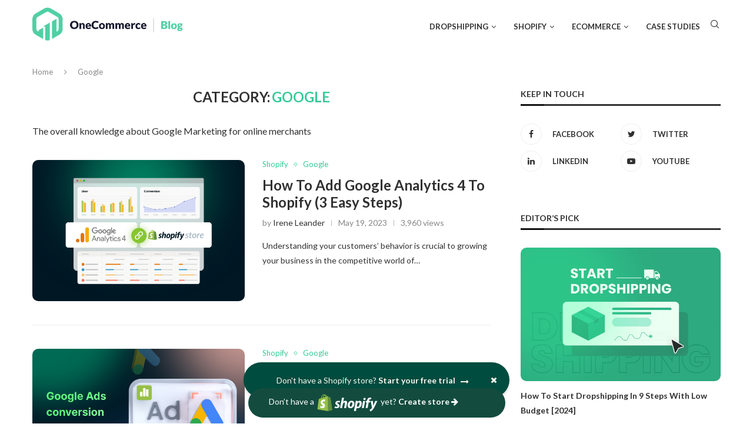

--- FILE ---
content_type: text/html; charset=UTF-8
request_url: https://onecommerce.io/blog/category/google/
body_size: 29070
content:
<!DOCTYPE html>
<html lang="en-US" prefix="og: https://ogp.me/ns#">
<head>
    <meta charset="UTF-8">
    <meta http-equiv="X-UA-Compatible" content="IE=edge">
    <meta name="viewport" content="width=device-width, initial-scale=1">
        <link rel="profile" href="https://gmpg.org/xfn/11"/>
	    <link rel="alternate" type="application/rss+xml" title="OneCommerce&#039;s Blog RSS Feed"
          href="https://onecommerce.io/blog/feed/"/>
    <link rel="alternate" type="application/atom+xml" title="OneCommerce&#039;s Blog Atom Feed"
          href="https://onecommerce.io/blog/feed/atom/"/>
    <link rel="pingback" href="https://onecommerce.io/blog/xmlrpc.php"/>
    <!--[if lt IE 9]>
	<script src="https://onecommerce.io/blog/wp-content/themes/soledad/js/html5.js"></script>
	<![endif]-->
	<link rel='preconnect' href='https://fonts.googleapis.com' />
<link rel='preconnect' href='https://fonts.gstatic.com' />
<meta http-equiv='x-dns-prefetch-control' content='on'>
<link rel='dns-prefetch' href='//fonts.googleapis.com' />
<link rel='dns-prefetch' href='//fonts.gstatic.com' />
<link rel='dns-prefetch' href='//s.gravatar.com' />
<link rel='dns-prefetch' href='//www.google-analytics.com' />
		<style>.penci-library-modal-btn {margin-left: 5px;background: #33ad67;vertical-align: top;font-size: 0 !important;}.penci-library-modal-btn:before {content: '';width: 16px;height: 16px;background-image: url('https://onecommerce.io/blog/wp-content/themes/soledad/images/penci-icon.png');background-position: center;background-size: contain;background-repeat: no-repeat;}#penci-library-modal .penci-elementor-template-library-template-name {text-align: right;flex: 1 0 0%;}</style>
	
<!-- Search Engine Optimization by Rank Math PRO - https://s.rankmath.com/home -->
<title>Explore Our Expertise On Google | OneCommerce</title>
<meta name="description" content="The overall knowledge about Google Marketing for online merchants."/>
<meta name="robots" content="follow, index, max-snippet:-1, max-video-preview:-1, max-image-preview:large"/>
<link rel="canonical" href="https://onecommerce.io/blog/category/google/" />
<meta property="og:locale" content="en_US" />
<meta property="og:type" content="article" />
<meta property="og:title" content="Explore Our Expertise On Google | OneCommerce" />
<meta property="og:description" content="The overall knowledge about Google Marketing for online merchants." />
<meta property="og:url" content="https://onecommerce.io/blog/category/google/" />
<meta property="og:site_name" content="OneCommerce&#039;s Blog" />
<meta name="twitter:card" content="summary_large_image" />
<meta name="twitter:title" content="Explore Our Expertise On Google | OneCommerce" />
<meta name="twitter:description" content="The overall knowledge about Google Marketing for online merchants." />
<meta name="twitter:label1" content="Posts" />
<meta name="twitter:data1" content="7" />
<script type="application/ld+json" class="rank-math-schema-pro">{"@context":"https://schema.org","@graph":[{"@type":"Organization","@id":"https://onecommerce.io/blog/#organization","name":"User's blog"},{"@type":"WebSite","@id":"https://onecommerce.io/blog/#website","url":"https://onecommerce.io/blog","name":"User's blog","publisher":{"@id":"https://onecommerce.io/blog/#organization"},"inLanguage":"en-US"},{"@type":"CollectionPage","@id":"https://onecommerce.io/blog/category/google/#webpage","url":"https://onecommerce.io/blog/category/google/","name":"Explore Our Expertise On Google | OneCommerce","isPartOf":{"@id":"https://onecommerce.io/blog/#website"},"inLanguage":"en-US"}]}</script>
<!-- /Rank Math WordPress SEO plugin -->

<link rel='dns-prefetch' href='//www.youtube.com' />
<link rel='dns-prefetch' href='//fonts.googleapis.com' />
<link rel='dns-prefetch' href='//s.w.org' />
<link rel="alternate" type="application/rss+xml" title="OneCommerce&#039;s Blog &raquo; Feed" href="https://onecommerce.io/blog/feed/" />
<link rel="alternate" type="application/rss+xml" title="OneCommerce&#039;s Blog &raquo; Comments Feed" href="https://onecommerce.io/blog/comments/feed/" />
<link rel="alternate" type="application/rss+xml" title="OneCommerce&#039;s Blog &raquo; Google Category Feed" href="https://onecommerce.io/blog/category/google/feed/" />
<script type="text/javascript">
window._wpemojiSettings = {"baseUrl":"https:\/\/s.w.org\/images\/core\/emoji\/13.1.0\/72x72\/","ext":".png","svgUrl":"https:\/\/s.w.org\/images\/core\/emoji\/13.1.0\/svg\/","svgExt":".svg","source":{"concatemoji":"https:\/\/onecommerce.io\/blog\/wp-includes\/js\/wp-emoji-release.min.js?ver=5.9.1"}};
/*! This file is auto-generated */
!function(e,a,t){var n,r,o,i=a.createElement("canvas"),p=i.getContext&&i.getContext("2d");function s(e,t){var a=String.fromCharCode;p.clearRect(0,0,i.width,i.height),p.fillText(a.apply(this,e),0,0);e=i.toDataURL();return p.clearRect(0,0,i.width,i.height),p.fillText(a.apply(this,t),0,0),e===i.toDataURL()}function c(e){var t=a.createElement("script");t.src=e,t.defer=t.type="text/javascript",a.getElementsByTagName("head")[0].appendChild(t)}for(o=Array("flag","emoji"),t.supports={everything:!0,everythingExceptFlag:!0},r=0;r<o.length;r++)t.supports[o[r]]=function(e){if(!p||!p.fillText)return!1;switch(p.textBaseline="top",p.font="600 32px Arial",e){case"flag":return s([127987,65039,8205,9895,65039],[127987,65039,8203,9895,65039])?!1:!s([55356,56826,55356,56819],[55356,56826,8203,55356,56819])&&!s([55356,57332,56128,56423,56128,56418,56128,56421,56128,56430,56128,56423,56128,56447],[55356,57332,8203,56128,56423,8203,56128,56418,8203,56128,56421,8203,56128,56430,8203,56128,56423,8203,56128,56447]);case"emoji":return!s([10084,65039,8205,55357,56613],[10084,65039,8203,55357,56613])}return!1}(o[r]),t.supports.everything=t.supports.everything&&t.supports[o[r]],"flag"!==o[r]&&(t.supports.everythingExceptFlag=t.supports.everythingExceptFlag&&t.supports[o[r]]);t.supports.everythingExceptFlag=t.supports.everythingExceptFlag&&!t.supports.flag,t.DOMReady=!1,t.readyCallback=function(){t.DOMReady=!0},t.supports.everything||(n=function(){t.readyCallback()},a.addEventListener?(a.addEventListener("DOMContentLoaded",n,!1),e.addEventListener("load",n,!1)):(e.attachEvent("onload",n),a.attachEvent("onreadystatechange",function(){"complete"===a.readyState&&t.readyCallback()})),(n=t.source||{}).concatemoji?c(n.concatemoji):n.wpemoji&&n.twemoji&&(c(n.twemoji),c(n.wpemoji)))}(window,document,window._wpemojiSettings);
</script>
<style type="text/css">
img.wp-smiley,
img.emoji {
	display: inline !important;
	border: none !important;
	box-shadow: none !important;
	height: 1em !important;
	width: 1em !important;
	margin: 0 0.07em !important;
	vertical-align: -0.1em !important;
	background: none !important;
	padding: 0 !important;
}
</style>
	<link rel='stylesheet' id='pmb_common-css'  href='https://onecommerce.io/blog/wp-content/plugins/print-my-blog/assets/styles/pmb-common.css?ver=1666246947' type='text/css' media='all' />
<link rel='stylesheet' id='wp-block-library-css'  href='https://onecommerce.io/blog/wp-includes/css/dist/block-library/style.min.css?ver=5.9.1' type='text/css' media='all' />
<style id='wp-block-library-theme-inline-css' type='text/css'>
.wp-block-audio figcaption{color:#555;font-size:13px;text-align:center}.is-dark-theme .wp-block-audio figcaption{color:hsla(0,0%,100%,.65)}.wp-block-code>code{font-family:Menlo,Consolas,monaco,monospace;color:#1e1e1e;padding:.8em 1em;border:1px solid #ddd;border-radius:4px}.wp-block-embed figcaption{color:#555;font-size:13px;text-align:center}.is-dark-theme .wp-block-embed figcaption{color:hsla(0,0%,100%,.65)}.blocks-gallery-caption{color:#555;font-size:13px;text-align:center}.is-dark-theme .blocks-gallery-caption{color:hsla(0,0%,100%,.65)}.wp-block-image figcaption{color:#555;font-size:13px;text-align:center}.is-dark-theme .wp-block-image figcaption{color:hsla(0,0%,100%,.65)}.wp-block-pullquote{border-top:4px solid;border-bottom:4px solid;margin-bottom:1.75em;color:currentColor}.wp-block-pullquote__citation,.wp-block-pullquote cite,.wp-block-pullquote footer{color:currentColor;text-transform:uppercase;font-size:.8125em;font-style:normal}.wp-block-quote{border-left:.25em solid;margin:0 0 1.75em;padding-left:1em}.wp-block-quote cite,.wp-block-quote footer{color:currentColor;font-size:.8125em;position:relative;font-style:normal}.wp-block-quote.has-text-align-right{border-left:none;border-right:.25em solid;padding-left:0;padding-right:1em}.wp-block-quote.has-text-align-center{border:none;padding-left:0}.wp-block-quote.is-large,.wp-block-quote.is-style-large,.wp-block-quote.is-style-plain{border:none}.wp-block-search .wp-block-search__label{font-weight:700}.wp-block-group:where(.has-background){padding:1.25em 2.375em}.wp-block-separator{border:none;border-bottom:2px solid;margin-left:auto;margin-right:auto;opacity:.4}.wp-block-separator:not(.is-style-wide):not(.is-style-dots){width:100px}.wp-block-separator.has-background:not(.is-style-dots){border-bottom:none;height:1px}.wp-block-separator.has-background:not(.is-style-wide):not(.is-style-dots){height:2px}.wp-block-table thead{border-bottom:3px solid}.wp-block-table tfoot{border-top:3px solid}.wp-block-table td,.wp-block-table th{padding:.5em;border:1px solid;word-break:normal}.wp-block-table figcaption{color:#555;font-size:13px;text-align:center}.is-dark-theme .wp-block-table figcaption{color:hsla(0,0%,100%,.65)}.wp-block-video figcaption{color:#555;font-size:13px;text-align:center}.is-dark-theme .wp-block-video figcaption{color:hsla(0,0%,100%,.65)}.wp-block-template-part.has-background{padding:1.25em 2.375em;margin-top:0;margin-bottom:0}
</style>
<link rel='stylesheet' id='pmb-select2-css'  href='https://onecommerce.io/blog/wp-content/plugins/print-my-blog/assets/styles/libs/select2.css?ver=4.0.6' type='text/css' media='all' />
<link rel='stylesheet' id='jquery-ui-css'  href='https://onecommerce.io/blog/wp-content/plugins/print-my-blog/assets/styles/libs/jquery-ui/jquery-ui.min.css?ver=1.11.4' type='text/css' media='all' />
<link rel='stylesheet' id='pmb-setup-page-css'  href='https://onecommerce.io/blog/wp-content/plugins/print-my-blog/assets/styles/setup-page.css?ver=1666246947' type='text/css' media='all' />
<style id='global-styles-inline-css' type='text/css'>
body{--wp--preset--color--black: #000000;--wp--preset--color--cyan-bluish-gray: #abb8c3;--wp--preset--color--white: #ffffff;--wp--preset--color--pale-pink: #f78da7;--wp--preset--color--vivid-red: #cf2e2e;--wp--preset--color--luminous-vivid-orange: #ff6900;--wp--preset--color--luminous-vivid-amber: #fcb900;--wp--preset--color--light-green-cyan: #7bdcb5;--wp--preset--color--vivid-green-cyan: #00d084;--wp--preset--color--pale-cyan-blue: #8ed1fc;--wp--preset--color--vivid-cyan-blue: #0693e3;--wp--preset--color--vivid-purple: #9b51e0;--wp--preset--gradient--vivid-cyan-blue-to-vivid-purple: linear-gradient(135deg,rgba(6,147,227,1) 0%,rgb(155,81,224) 100%);--wp--preset--gradient--light-green-cyan-to-vivid-green-cyan: linear-gradient(135deg,rgb(122,220,180) 0%,rgb(0,208,130) 100%);--wp--preset--gradient--luminous-vivid-amber-to-luminous-vivid-orange: linear-gradient(135deg,rgba(252,185,0,1) 0%,rgba(255,105,0,1) 100%);--wp--preset--gradient--luminous-vivid-orange-to-vivid-red: linear-gradient(135deg,rgba(255,105,0,1) 0%,rgb(207,46,46) 100%);--wp--preset--gradient--very-light-gray-to-cyan-bluish-gray: linear-gradient(135deg,rgb(238,238,238) 0%,rgb(169,184,195) 100%);--wp--preset--gradient--cool-to-warm-spectrum: linear-gradient(135deg,rgb(74,234,220) 0%,rgb(151,120,209) 20%,rgb(207,42,186) 40%,rgb(238,44,130) 60%,rgb(251,105,98) 80%,rgb(254,248,76) 100%);--wp--preset--gradient--blush-light-purple: linear-gradient(135deg,rgb(255,206,236) 0%,rgb(152,150,240) 100%);--wp--preset--gradient--blush-bordeaux: linear-gradient(135deg,rgb(254,205,165) 0%,rgb(254,45,45) 50%,rgb(107,0,62) 100%);--wp--preset--gradient--luminous-dusk: linear-gradient(135deg,rgb(255,203,112) 0%,rgb(199,81,192) 50%,rgb(65,88,208) 100%);--wp--preset--gradient--pale-ocean: linear-gradient(135deg,rgb(255,245,203) 0%,rgb(182,227,212) 50%,rgb(51,167,181) 100%);--wp--preset--gradient--electric-grass: linear-gradient(135deg,rgb(202,248,128) 0%,rgb(113,206,126) 100%);--wp--preset--gradient--midnight: linear-gradient(135deg,rgb(2,3,129) 0%,rgb(40,116,252) 100%);--wp--preset--duotone--dark-grayscale: url('#wp-duotone-dark-grayscale');--wp--preset--duotone--grayscale: url('#wp-duotone-grayscale');--wp--preset--duotone--purple-yellow: url('#wp-duotone-purple-yellow');--wp--preset--duotone--blue-red: url('#wp-duotone-blue-red');--wp--preset--duotone--midnight: url('#wp-duotone-midnight');--wp--preset--duotone--magenta-yellow: url('#wp-duotone-magenta-yellow');--wp--preset--duotone--purple-green: url('#wp-duotone-purple-green');--wp--preset--duotone--blue-orange: url('#wp-duotone-blue-orange');--wp--preset--font-size--small: 12px;--wp--preset--font-size--medium: 20px;--wp--preset--font-size--large: 32px;--wp--preset--font-size--x-large: 42px;--wp--preset--font-size--normal: 14px;--wp--preset--font-size--huge: 42px;}.has-black-color{color: var(--wp--preset--color--black) !important;}.has-cyan-bluish-gray-color{color: var(--wp--preset--color--cyan-bluish-gray) !important;}.has-white-color{color: var(--wp--preset--color--white) !important;}.has-pale-pink-color{color: var(--wp--preset--color--pale-pink) !important;}.has-vivid-red-color{color: var(--wp--preset--color--vivid-red) !important;}.has-luminous-vivid-orange-color{color: var(--wp--preset--color--luminous-vivid-orange) !important;}.has-luminous-vivid-amber-color{color: var(--wp--preset--color--luminous-vivid-amber) !important;}.has-light-green-cyan-color{color: var(--wp--preset--color--light-green-cyan) !important;}.has-vivid-green-cyan-color{color: var(--wp--preset--color--vivid-green-cyan) !important;}.has-pale-cyan-blue-color{color: var(--wp--preset--color--pale-cyan-blue) !important;}.has-vivid-cyan-blue-color{color: var(--wp--preset--color--vivid-cyan-blue) !important;}.has-vivid-purple-color{color: var(--wp--preset--color--vivid-purple) !important;}.has-black-background-color{background-color: var(--wp--preset--color--black) !important;}.has-cyan-bluish-gray-background-color{background-color: var(--wp--preset--color--cyan-bluish-gray) !important;}.has-white-background-color{background-color: var(--wp--preset--color--white) !important;}.has-pale-pink-background-color{background-color: var(--wp--preset--color--pale-pink) !important;}.has-vivid-red-background-color{background-color: var(--wp--preset--color--vivid-red) !important;}.has-luminous-vivid-orange-background-color{background-color: var(--wp--preset--color--luminous-vivid-orange) !important;}.has-luminous-vivid-amber-background-color{background-color: var(--wp--preset--color--luminous-vivid-amber) !important;}.has-light-green-cyan-background-color{background-color: var(--wp--preset--color--light-green-cyan) !important;}.has-vivid-green-cyan-background-color{background-color: var(--wp--preset--color--vivid-green-cyan) !important;}.has-pale-cyan-blue-background-color{background-color: var(--wp--preset--color--pale-cyan-blue) !important;}.has-vivid-cyan-blue-background-color{background-color: var(--wp--preset--color--vivid-cyan-blue) !important;}.has-vivid-purple-background-color{background-color: var(--wp--preset--color--vivid-purple) !important;}.has-black-border-color{border-color: var(--wp--preset--color--black) !important;}.has-cyan-bluish-gray-border-color{border-color: var(--wp--preset--color--cyan-bluish-gray) !important;}.has-white-border-color{border-color: var(--wp--preset--color--white) !important;}.has-pale-pink-border-color{border-color: var(--wp--preset--color--pale-pink) !important;}.has-vivid-red-border-color{border-color: var(--wp--preset--color--vivid-red) !important;}.has-luminous-vivid-orange-border-color{border-color: var(--wp--preset--color--luminous-vivid-orange) !important;}.has-luminous-vivid-amber-border-color{border-color: var(--wp--preset--color--luminous-vivid-amber) !important;}.has-light-green-cyan-border-color{border-color: var(--wp--preset--color--light-green-cyan) !important;}.has-vivid-green-cyan-border-color{border-color: var(--wp--preset--color--vivid-green-cyan) !important;}.has-pale-cyan-blue-border-color{border-color: var(--wp--preset--color--pale-cyan-blue) !important;}.has-vivid-cyan-blue-border-color{border-color: var(--wp--preset--color--vivid-cyan-blue) !important;}.has-vivid-purple-border-color{border-color: var(--wp--preset--color--vivid-purple) !important;}.has-vivid-cyan-blue-to-vivid-purple-gradient-background{background: var(--wp--preset--gradient--vivid-cyan-blue-to-vivid-purple) !important;}.has-light-green-cyan-to-vivid-green-cyan-gradient-background{background: var(--wp--preset--gradient--light-green-cyan-to-vivid-green-cyan) !important;}.has-luminous-vivid-amber-to-luminous-vivid-orange-gradient-background{background: var(--wp--preset--gradient--luminous-vivid-amber-to-luminous-vivid-orange) !important;}.has-luminous-vivid-orange-to-vivid-red-gradient-background{background: var(--wp--preset--gradient--luminous-vivid-orange-to-vivid-red) !important;}.has-very-light-gray-to-cyan-bluish-gray-gradient-background{background: var(--wp--preset--gradient--very-light-gray-to-cyan-bluish-gray) !important;}.has-cool-to-warm-spectrum-gradient-background{background: var(--wp--preset--gradient--cool-to-warm-spectrum) !important;}.has-blush-light-purple-gradient-background{background: var(--wp--preset--gradient--blush-light-purple) !important;}.has-blush-bordeaux-gradient-background{background: var(--wp--preset--gradient--blush-bordeaux) !important;}.has-luminous-dusk-gradient-background{background: var(--wp--preset--gradient--luminous-dusk) !important;}.has-pale-ocean-gradient-background{background: var(--wp--preset--gradient--pale-ocean) !important;}.has-electric-grass-gradient-background{background: var(--wp--preset--gradient--electric-grass) !important;}.has-midnight-gradient-background{background: var(--wp--preset--gradient--midnight) !important;}.has-small-font-size{font-size: var(--wp--preset--font-size--small) !important;}.has-medium-font-size{font-size: var(--wp--preset--font-size--medium) !important;}.has-large-font-size{font-size: var(--wp--preset--font-size--large) !important;}.has-x-large-font-size{font-size: var(--wp--preset--font-size--x-large) !important;}
</style>
<link rel='stylesheet' id='contact-form-7-css'  href='https://onecommerce.io/blog/wp-content/plugins/contact-form-7/includes/css/styles.css?ver=5.5.6' type='text/css' media='all' />
<link crossorigin="anonymous" rel='stylesheet' id='penci-oswald-css'  href='//fonts.googleapis.com/css?family=Oswald%3A400&#038;display=swap&#038;ver=5.9.1' type='text/css' media='all' />
<link rel='stylesheet' id='penci-play-css-css'  href='https://onecommerce.io/blog/wp-content/plugins/penci-shortcodes/assets/play.css?ver=1.0' type='text/css' media='all' />
<link crossorigin="anonymous" rel='stylesheet' id='penci-fonts-css'  href='https://fonts.googleapis.com/css?family=Lato%3A300%2C300italic%2C400%2C400italic%2C500%2C500italic%2C600%2C600italic%2C700%2C700italic%2C800%2C800italic%26subset%3Dlatin%2Ccyrillic%2Ccyrillic-ext%2Cgreek%2Cgreek-ext%2Clatin-ext&#038;display=swap&#038;ver=8.1.7' type='text/css' media='all' />
<link rel='stylesheet' id='penci-main-style-css'  href='https://onecommerce.io/blog/wp-content/themes/soledad/main.css?v=1.0.1&#038;ver=8.1.7' type='text/css' media='all' />
<link rel='stylesheet' id='penci-font-awesomeold-css'  href='https://onecommerce.io/blog/wp-content/themes/soledad/css/font-awesome.4.7.0.swap.min.css?ver=4.7.0' type='text/css' media='all' />
<link rel='stylesheet' id='penci_icon-css'  href='https://onecommerce.io/blog/wp-content/themes/soledad/css/penci-icon.css?ver=8.1.7' type='text/css' media='all' />
<link rel='stylesheet' id='penci_style-css'  href='https://onecommerce.io/blog/wp-content/themes/soledad-child/style.css?ver=8.1.7' type='text/css' media='all' />
<link rel='stylesheet' id='penci_social_counter-css'  href='https://onecommerce.io/blog/wp-content/themes/soledad/css/social-counter.css?ver=8.1.7' type='text/css' media='all' />
<link rel='stylesheet' id='elementor-icons-css'  href='https://onecommerce.io/blog/wp-content/plugins/elementor/assets/lib/eicons/css/elementor-icons.min.css?ver=5.14.0' type='text/css' media='all' />
<link rel='stylesheet' id='elementor-frontend-css'  href='https://onecommerce.io/blog/wp-content/plugins/elementor/assets/css/frontend-lite.min.css?ver=3.5.6' type='text/css' media='all' />
<link rel='stylesheet' id='elementor-post-8-css'  href='https://onecommerce.io/blog/wp-content/uploads/elementor/css/post-8.css?ver=1646375103' type='text/css' media='all' />
<link rel='stylesheet' id='elementor-pro-css'  href='https://onecommerce.io/blog/wp-content/plugins/elementor-pro/assets/css/frontend-lite.min.css?ver=3.6.3' type='text/css' media='all' />
<link rel='stylesheet' id='elementor-global-css'  href='https://onecommerce.io/blog/wp-content/uploads/elementor/css/global.css?ver=1646375103' type='text/css' media='all' />
<link rel='stylesheet' id='popup-maker-site-css'  href='//onecommerce.io/blog/wp-content/uploads/pum/pum-site-styles.css?generated=1739790005&#038;ver=1.16.4' type='text/css' media='all' />
<link rel='stylesheet' id='penci-recipe-css-css'  href='https://onecommerce.io/blog/wp-content/plugins/penci-recipe/css/recipe.css?ver=3.3' type='text/css' media='all' />
<link rel='stylesheet' id='penci-soledad-parent-style-css'  href='https://onecommerce.io/blog/wp-content/themes/soledad/style.css?ver=5.9.1' type='text/css' media='all' />
<link crossorigin="anonymous" rel='stylesheet' id='google-fonts-1-css'  href='https://fonts.googleapis.com/css?family=Roboto%3A100%2C100italic%2C200%2C200italic%2C300%2C300italic%2C400%2C400italic%2C500%2C500italic%2C600%2C600italic%2C700%2C700italic%2C800%2C800italic%2C900%2C900italic%7CRoboto+Slab%3A100%2C100italic%2C200%2C200italic%2C300%2C300italic%2C400%2C400italic%2C500%2C500italic%2C600%2C600italic%2C700%2C700italic%2C800%2C800italic%2C900%2C900italic&#038;display=auto&#038;ver=5.9.1' type='text/css' media='all' />
<script type='text/javascript' src='https://onecommerce.io/blog/wp-includes/js/jquery/jquery.min.js?ver=3.6.0' id='jquery-core-js'></script>
<script type='text/javascript' src='https://onecommerce.io/blog/wp-includes/js/jquery/jquery-migrate.min.js?ver=3.3.2' id='jquery-migrate-js'></script>
<link rel="https://api.w.org/" href="https://onecommerce.io/blog/wp-json/" /><link rel="alternate" type="application/json" href="https://onecommerce.io/blog/wp-json/wp/v2/categories/62" /><link rel="EditURI" type="application/rsd+xml" title="RSD" href="https://onecommerce.io/blog/xmlrpc.php?rsd" />
<link rel="wlwmanifest" type="application/wlwmanifest+xml" href="https://onecommerce.io/blog/wp-includes/wlwmanifest.xml" /> 
<meta name="generator" content="WordPress 5.9.1" />
<script>(function(w,d,s,l,i){w[l]=w[l]||[];w[l].push({'gtm.start':
                new Date().getTime(),event:'gtm.js'});var f=d.getElementsByTagName(s)[0],
            j=d.createElement(s),dl=l!='dataLayer'?'&l='+l:'';j.async=true;j.src=
            'https://www.googletagmanager.com/gtm.js?id='+i+dl;f.parentNode.insertBefore(j,f);
        })(window,document,'script','dataLayer','GTM-NSJLX5R');</script>	<style type="text/css">
																											</style>
	<script>var portfolioDataJs = portfolioDataJs || [];</script><style id="penci-custom-style" type="text/css">body{ --pcbg-cl: #fff; --pctext-cl: #313131; --pcborder-cl: #dedede; --pcheading-cl: #313131; --pcmeta-cl: #888888; --pcaccent-cl: #6eb48c; --pcbody-font: 'PT Serif', serif; --pchead-font: 'Raleway', sans-serif; --pchead-wei: bold; } .fluid-width-video-wrapper > div { position: absolute; left: 0; right: 0; top: 0; width: 100%; height: 100%; } .yt-video-place.embed-responsive .start-video { display: block; top: 0; left: 0; bottom: 0; right: 0; position: absolute; transform: none; } .yt-video-place.embed-responsive .start-video img { margin: 0; padding: 0; top: 50%; display: inline-block; position: absolute; left: 50%; transform: translate(-50%, -50%); width: 68px; height: auto; } body { --pchead-font: 'Lato', sans-serif; } body { --pcbody-font: 'Lato', sans-serif; } p{ line-height: 1.8; } #main #bbpress-forums .bbp-login-form fieldset.bbp-form select, #main #bbpress-forums .bbp-login-form .bbp-form input[type="password"], #main #bbpress-forums .bbp-login-form .bbp-form input[type="text"], .penci-login-register input[type="email"], .penci-login-register input[type="text"], .penci-login-register input[type="password"], .penci-login-register input[type="number"], body, textarea, #respond textarea, .widget input[type="text"], .widget input[type="email"], .widget input[type="date"], .widget input[type="number"], .wpcf7 textarea, .mc4wp-form input, #respond input, div.wpforms-container .wpforms-form.wpforms-form input[type=date], div.wpforms-container .wpforms-form.wpforms-form input[type=datetime], div.wpforms-container .wpforms-form.wpforms-form input[type=datetime-local], div.wpforms-container .wpforms-form.wpforms-form input[type=email], div.wpforms-container .wpforms-form.wpforms-form input[type=month], div.wpforms-container .wpforms-form.wpforms-form input[type=number], div.wpforms-container .wpforms-form.wpforms-form input[type=password], div.wpforms-container .wpforms-form.wpforms-form input[type=range], div.wpforms-container .wpforms-form.wpforms-form input[type=search], div.wpforms-container .wpforms-form.wpforms-form input[type=tel], div.wpforms-container .wpforms-form.wpforms-form input[type=text], div.wpforms-container .wpforms-form.wpforms-form input[type=time], div.wpforms-container .wpforms-form.wpforms-form input[type=url], div.wpforms-container .wpforms-form.wpforms-form input[type=week], div.wpforms-container .wpforms-form.wpforms-form select, div.wpforms-container .wpforms-form.wpforms-form textarea, .wpcf7 input, form.pc-searchform input.search-input, ul.homepage-featured-boxes .penci-fea-in h4, .widget.widget_categories ul li span.category-item-count, .about-widget .about-me-heading, .widget ul.side-newsfeed li .side-item .side-item-text .side-item-meta { font-weight: 400 } .penci-hide-tagupdated{ display: none !important; } .archive-box span, .archive-box h1{ font-size: 24px; } body { --pchead-wei: 600; } .penci-image-holder, .standard-post-image img, .penci-overlay-over:before, .penci-overlay-over .overlay-border, .penci-grid li .item img, .penci-masonry .item-masonry a img, .penci-grid .list-post.list-boxed-post, .penci-grid li.list-boxed-post-2 .content-boxed-2, .grid-mixed, .penci-grid li.typography-style .overlay-typography, .penci-grid li.typography-style .overlay-typography:before, .penci-grid li.typography-style .overlay-typography:after, .container-single .post-image, .home-featured-cat-content .mag-photo .mag-overlay-photo, .mag-single-slider-overlay, ul.homepage-featured-boxes li .penci-fea-in:before, ul.homepage-featured-boxes li .penci-fea-in:after, ul.homepage-featured-boxes .penci-fea-in .fea-box-img:after, ul.homepage-featured-boxes li .penci-fea-in, .penci-slider38-overlay, .pcbg-thumb, .pcbg-bgoverlay { border-radius: 10px; -webkit-border-radius: 10px; } .penci-featured-content-right:before{ border-top-right-radius: 10px; border-bottom-right-radius: 10px; } .penci-slider4-overlay, .penci-slide-overlay .overlay-link, .featured-style-29 .featured-slider-overlay, .penci-widget-slider-overlay{ border-radius: 10px; -webkit-border-radius: 10px; } .penci-flat-overlay .penci-slide-overlay .penci-mag-featured-content:before{ border-bottom-left-radius: 10px; border-bottom-right-radius: 10px; } .container-single .post-image{ border-radius: 10px; -webkit-border-radius: 10px; } .penci-mega-thumbnail .penci-image-holder{ border-radius: ; -webkit-border-radius: ; } body{ --pcborder-cl: #eeeeee; } #main #bbpress-forums .bbp-login-form fieldset.bbp-form select, #main #bbpress-forums .bbp-login-form .bbp-form input[type="password"], #main #bbpress-forums .bbp-login-form .bbp-form input[type="text"], .widget ul li, .grid-mixed, .penci-post-box-meta, .penci-pagination.penci-ajax-more a.penci-ajax-more-button, .widget-social a i, .penci-home-popular-posts, .header-header-1.has-bottom-line, .header-header-4.has-bottom-line, .header-header-7.has-bottom-line, .container-single .post-entry .post-tags a,.tags-share-box.tags-share-box-2_3,.tags-share-box.tags-share-box-top, .tags-share-box, .post-author, .post-pagination, .post-related, .post-comments .post-title-box, .comments .comment, #respond textarea, .wpcf7 textarea, #respond input, div.wpforms-container .wpforms-form.wpforms-form input[type=date], div.wpforms-container .wpforms-form.wpforms-form input[type=datetime], div.wpforms-container .wpforms-form.wpforms-form input[type=datetime-local], div.wpforms-container .wpforms-form.wpforms-form input[type=email], div.wpforms-container .wpforms-form.wpforms-form input[type=month], div.wpforms-container .wpforms-form.wpforms-form input[type=number], div.wpforms-container .wpforms-form.wpforms-form input[type=password], div.wpforms-container .wpforms-form.wpforms-form input[type=range], div.wpforms-container .wpforms-form.wpforms-form input[type=search], div.wpforms-container .wpforms-form.wpforms-form input[type=tel], div.wpforms-container .wpforms-form.wpforms-form input[type=text], div.wpforms-container .wpforms-form.wpforms-form input[type=time], div.wpforms-container .wpforms-form.wpforms-form input[type=url], div.wpforms-container .wpforms-form.wpforms-form input[type=week], div.wpforms-container .wpforms-form.wpforms-form select, div.wpforms-container .wpforms-form.wpforms-form textarea, .wpcf7 input, .widget_wysija input, #respond h3, form.pc-searchform input.search-input, .post-password-form input[type="text"], .post-password-form input[type="email"], .post-password-form input[type="password"], .post-password-form input[type="number"], .penci-recipe, .penci-recipe-heading, .penci-recipe-ingredients, .penci-recipe-notes, .penci-pagination ul.page-numbers li span, .penci-pagination ul.page-numbers li a, #comments_pagination span, #comments_pagination a, body.author .post-author, .tags-share-box.hide-tags.page-share, .penci-grid li.list-post, .penci-grid li.list-boxed-post-2 .content-boxed-2, .home-featured-cat-content .mag-post-box, .home-featured-cat-content.style-2 .mag-post-box.first-post, .home-featured-cat-content.style-10 .mag-post-box.first-post, .widget select, .widget ul ul, .widget input[type="text"], .widget input[type="email"], .widget input[type="date"], .widget input[type="number"], .widget input[type="search"], .widget .tagcloud a, #wp-calendar tbody td, .woocommerce div.product .entry-summary div[itemprop="description"] td, .woocommerce div.product .entry-summary div[itemprop="description"] th, .woocommerce div.product .woocommerce-tabs #tab-description td, .woocommerce div.product .woocommerce-tabs #tab-description th, .woocommerce-product-details__short-description td, th, .woocommerce ul.cart_list li, .woocommerce ul.product_list_widget li, .woocommerce .widget_shopping_cart .total, .woocommerce.widget_shopping_cart .total, .woocommerce .woocommerce-product-search input[type="search"], .woocommerce nav.woocommerce-pagination ul li a, .woocommerce nav.woocommerce-pagination ul li span, .woocommerce div.product .product_meta, .woocommerce div.product .woocommerce-tabs ul.tabs, .woocommerce div.product .related > h2, .woocommerce div.product .upsells > h2, .woocommerce #reviews #comments ol.commentlist li .comment-text, .woocommerce table.shop_table td, .post-entry td, .post-entry th, #add_payment_method .cart-collaterals .cart_totals tr td, #add_payment_method .cart-collaterals .cart_totals tr th, .woocommerce-cart .cart-collaterals .cart_totals tr td, .woocommerce-cart .cart-collaterals .cart_totals tr th, .woocommerce-checkout .cart-collaterals .cart_totals tr td, .woocommerce-checkout .cart-collaterals .cart_totals tr th, .woocommerce-cart .cart-collaterals .cart_totals table, .woocommerce-cart table.cart td.actions .coupon .input-text, .woocommerce table.shop_table a.remove, .woocommerce form .form-row .input-text, .woocommerce-page form .form-row .input-text, .woocommerce .woocommerce-error, .woocommerce .woocommerce-info, .woocommerce .woocommerce-message, .woocommerce form.checkout_coupon, .woocommerce form.login, .woocommerce form.register, .woocommerce form.checkout table.shop_table, .woocommerce-checkout #payment ul.payment_methods, .post-entry table, .wrapper-penci-review, .penci-review-container.penci-review-count, #penci-demobar .style-toggle, #widget-area, .post-entry hr, .wpb_text_column hr, #buddypress .dir-search input[type=search], #buddypress .dir-search input[type=text], #buddypress .groups-members-search input[type=search], #buddypress .groups-members-search input[type=text], #buddypress ul.item-list, #buddypress .profile[role=main], #buddypress select, #buddypress div.pagination .pagination-links span, #buddypress div.pagination .pagination-links a, #buddypress div.pagination .pag-count, #buddypress div.pagination .pagination-links a:hover, #buddypress ul.item-list li, #buddypress table.forum tr td.label, #buddypress table.messages-notices tr td.label, #buddypress table.notifications tr td.label, #buddypress table.notifications-settings tr td.label, #buddypress table.profile-fields tr td.label, #buddypress table.wp-profile-fields tr td.label, #buddypress table.profile-fields:last-child, #buddypress form#whats-new-form textarea, #buddypress .standard-form input[type=text], #buddypress .standard-form input[type=color], #buddypress .standard-form input[type=date], #buddypress .standard-form input[type=datetime], #buddypress .standard-form input[type=datetime-local], #buddypress .standard-form input[type=email], #buddypress .standard-form input[type=month], #buddypress .standard-form input[type=number], #buddypress .standard-form input[type=range], #buddypress .standard-form input[type=search], #buddypress .standard-form input[type=password], #buddypress .standard-form input[type=tel], #buddypress .standard-form input[type=time], #buddypress .standard-form input[type=url], #buddypress .standard-form input[type=week], .bp-avatar-nav ul, .bp-avatar-nav ul.avatar-nav-items li.current, #bbpress-forums li.bbp-body ul.forum, #bbpress-forums li.bbp-body ul.topic, #bbpress-forums li.bbp-footer, .bbp-pagination-links a, .bbp-pagination-links span.current, .wrapper-boxed .bbp-pagination-links a:hover, .wrapper-boxed .bbp-pagination-links span.current, #buddypress .standard-form select, #buddypress .standard-form input[type=password], #buddypress .activity-list li.load-more a, #buddypress .activity-list li.load-newest a, #buddypress ul.button-nav li a, #buddypress div.generic-button a, #buddypress .comment-reply-link, #bbpress-forums div.bbp-template-notice.info, #bbpress-forums #bbp-search-form #bbp_search, #bbpress-forums .bbp-forums-list, #bbpress-forums #bbp_topic_title, #bbpress-forums #bbp_topic_tags, #bbpress-forums .wp-editor-container, .widget_display_stats dd, .widget_display_stats dt, div.bbp-forum-header, div.bbp-topic-header, div.bbp-reply-header, .widget input[type="text"], .widget input[type="email"], .widget input[type="date"], .widget input[type="number"], .widget input[type="search"], .widget input[type="password"], blockquote.wp-block-quote, .post-entry blockquote.wp-block-quote, .wp-block-quote:not(.is-large):not(.is-style-large), .post-entry pre, .wp-block-pullquote:not(.is-style-solid-color), .post-entry hr.wp-block-separator, .wp-block-separator, .wp-block-latest-posts, .wp-block-yoast-how-to-block ol.schema-how-to-steps, .wp-block-yoast-how-to-block ol.schema-how-to-steps li, .wp-block-yoast-faq-block .schema-faq-section, .post-entry .wp-block-quote, .wpb_text_column .wp-block-quote, .woocommerce .page-description .wp-block-quote, .wp-block-search .wp-block-search__input{ border-color: var(--pcborder-cl); } .penci-recipe-index-wrap h4.recipe-index-heading > span:before, .penci-recipe-index-wrap h4.recipe-index-heading > span:after{ border-color: var(--pcborder-cl); opacity: 1; } .tags-share-box .single-comment-o:after, .post-share a.penci-post-like:after{ background-color: var(--pcborder-cl); } .penci-grid .list-post.list-boxed-post{ border-color: var(--pcborder-cl) !important; } .penci-post-box-meta.penci-post-box-grid:before, .woocommerce .widget_price_filter .ui-slider .ui-slider-range{ background-color: var(--pcborder-cl); } .penci-pagination.penci-ajax-more a.penci-ajax-more-button.loading-posts{ border-color: var(--pcborder-cl) !important; } .penci-vernav-enable .penci-menu-hbg{ box-shadow: none; -webkit-box-shadow: none; -moz-box-shadow: none; } .penci-vernav-enable.penci-vernav-poleft .penci-menu-hbg{ border-right: 1px solid var(--pcborder-cl); } .penci-vernav-enable.penci-vernav-poright .penci-menu-hbg{ border-left: 1px solid var(--pcborder-cl); } body{ --pcaccent-cl: #36ca98; } .penci-menuhbg-toggle:hover .lines-button:after, .penci-menuhbg-toggle:hover .penci-lines:before, .penci-menuhbg-toggle:hover .penci-lines:after,.tags-share-box.tags-share-box-s2 .post-share-plike,.penci-video_playlist .penci-playlist-title,.pencisc-column-2.penci-video_playlist .penci-video-nav .playlist-panel-item, .pencisc-column-1.penci-video_playlist .penci-video-nav .playlist-panel-item,.penci-video_playlist .penci-custom-scroll::-webkit-scrollbar-thumb, .pencisc-button, .post-entry .pencisc-button, .penci-dropcap-box, .penci-dropcap-circle, .penci-login-register input[type="submit"]:hover, .penci-ld .penci-ldin:before, .penci-ldspinner > div{ background: #36ca98; } a, .post-entry .penci-portfolio-filter ul li a:hover, .penci-portfolio-filter ul li a:hover, .penci-portfolio-filter ul li.active a, .post-entry .penci-portfolio-filter ul li.active a, .penci-countdown .countdown-amount, .archive-box h1, .post-entry a, .container.penci-breadcrumb span a:hover, .post-entry blockquote:before, .post-entry blockquote cite, .post-entry blockquote .author, .wpb_text_column blockquote:before, .wpb_text_column blockquote cite, .wpb_text_column blockquote .author, .penci-pagination a:hover, ul.penci-topbar-menu > li a:hover, div.penci-topbar-menu > ul > li a:hover, .penci-recipe-heading a.penci-recipe-print,.penci-review-metas .penci-review-btnbuy, .main-nav-social a:hover, .widget-social .remove-circle a:hover i, .penci-recipe-index .cat > a.penci-cat-name, #bbpress-forums li.bbp-body ul.forum li.bbp-forum-info a:hover, #bbpress-forums li.bbp-body ul.topic li.bbp-topic-title a:hover, #bbpress-forums li.bbp-body ul.forum li.bbp-forum-info .bbp-forum-content a, #bbpress-forums li.bbp-body ul.topic p.bbp-topic-meta a, #bbpress-forums .bbp-breadcrumb a:hover, #bbpress-forums .bbp-forum-freshness a:hover, #bbpress-forums .bbp-topic-freshness a:hover, #buddypress ul.item-list li div.item-title a, #buddypress ul.item-list li h4 a, #buddypress .activity-header a:first-child, #buddypress .comment-meta a:first-child, #buddypress .acomment-meta a:first-child, div.bbp-template-notice a:hover, .penci-menu-hbg .menu li a .indicator:hover, .penci-menu-hbg .menu li a:hover, #sidebar-nav .menu li a:hover, .penci-rlt-popup .rltpopup-meta .rltpopup-title:hover, .penci-video_playlist .penci-video-playlist-item .penci-video-title:hover, .penci_list_shortcode li:before, .penci-dropcap-box-outline, .penci-dropcap-circle-outline, .penci-dropcap-regular, .penci-dropcap-bold{ color: #36ca98; } .penci-home-popular-post ul.slick-dots li button:hover, .penci-home-popular-post ul.slick-dots li.slick-active button, .post-entry blockquote .author span:after, .error-image:after, .error-404 .go-back-home a:after, .penci-header-signup-form, .woocommerce span.onsale, .woocommerce #respond input#submit:hover, .woocommerce a.button:hover, .woocommerce button.button:hover, .woocommerce input.button:hover, .woocommerce nav.woocommerce-pagination ul li span.current, .woocommerce div.product .entry-summary div[itemprop="description"]:before, .woocommerce div.product .entry-summary div[itemprop="description"] blockquote .author span:after, .woocommerce div.product .woocommerce-tabs #tab-description blockquote .author span:after, .woocommerce #respond input#submit.alt:hover, .woocommerce a.button.alt:hover, .woocommerce button.button.alt:hover, .woocommerce input.button.alt:hover, .pcheader-icon.shoping-cart-icon > a > span, #penci-demobar .buy-button, #penci-demobar .buy-button:hover, .penci-recipe-heading a.penci-recipe-print:hover,.penci-review-metas .penci-review-btnbuy:hover, .penci-review-process span, .penci-review-score-total, #navigation.menu-style-2 ul.menu ul.sub-menu:before, #navigation.menu-style-2 .menu ul ul.sub-menu:before, .penci-go-to-top-floating, .post-entry.blockquote-style-2 blockquote:before, #bbpress-forums #bbp-search-form .button, #bbpress-forums #bbp-search-form .button:hover, .wrapper-boxed .bbp-pagination-links span.current, #bbpress-forums #bbp_reply_submit:hover, #bbpress-forums #bbp_topic_submit:hover,#main .bbp-login-form .bbp-submit-wrapper button[type="submit"]:hover, #buddypress .dir-search input[type=submit], #buddypress .groups-members-search input[type=submit], #buddypress button:hover, #buddypress a.button:hover, #buddypress a.button:focus, #buddypress input[type=button]:hover, #buddypress input[type=reset]:hover, #buddypress ul.button-nav li a:hover, #buddypress ul.button-nav li.current a, #buddypress div.generic-button a:hover, #buddypress .comment-reply-link:hover, #buddypress input[type=submit]:hover, #buddypress div.pagination .pagination-links .current, #buddypress div.item-list-tabs ul li.selected a, #buddypress div.item-list-tabs ul li.current a, #buddypress div.item-list-tabs ul li a:hover, #buddypress table.notifications thead tr, #buddypress table.notifications-settings thead tr, #buddypress table.profile-settings thead tr, #buddypress table.profile-fields thead tr, #buddypress table.wp-profile-fields thead tr, #buddypress table.messages-notices thead tr, #buddypress table.forum thead tr, #buddypress input[type=submit] { background-color: #36ca98; } .penci-pagination ul.page-numbers li span.current, #comments_pagination span { color: #fff; background: #36ca98; border-color: #36ca98; } .footer-instagram h4.footer-instagram-title > span:before, .woocommerce nav.woocommerce-pagination ul li span.current, .penci-pagination.penci-ajax-more a.penci-ajax-more-button:hover, .penci-recipe-heading a.penci-recipe-print:hover,.penci-review-metas .penci-review-btnbuy:hover, .home-featured-cat-content.style-14 .magcat-padding:before, .wrapper-boxed .bbp-pagination-links span.current, #buddypress .dir-search input[type=submit], #buddypress .groups-members-search input[type=submit], #buddypress button:hover, #buddypress a.button:hover, #buddypress a.button:focus, #buddypress input[type=button]:hover, #buddypress input[type=reset]:hover, #buddypress ul.button-nav li a:hover, #buddypress ul.button-nav li.current a, #buddypress div.generic-button a:hover, #buddypress .comment-reply-link:hover, #buddypress input[type=submit]:hover, #buddypress div.pagination .pagination-links .current, #buddypress input[type=submit], form.pc-searchform.penci-hbg-search-form input.search-input:hover, form.pc-searchform.penci-hbg-search-form input.search-input:focus, .penci-dropcap-box-outline, .penci-dropcap-circle-outline { border-color: #36ca98; } .woocommerce .woocommerce-error, .woocommerce .woocommerce-info, .woocommerce .woocommerce-message { border-top-color: #36ca98; } .penci-slider ol.penci-control-nav li a.penci-active, .penci-slider ol.penci-control-nav li a:hover, .penci-related-carousel .owl-dot.active span, .penci-owl-carousel-slider .owl-dot.active span{ border-color: #36ca98; background-color: #36ca98; } .woocommerce .woocommerce-message:before, .woocommerce form.checkout table.shop_table .order-total .amount, .woocommerce ul.products li.product .price ins, .woocommerce ul.products li.product .price, .woocommerce div.product p.price ins, .woocommerce div.product span.price ins, .woocommerce div.product p.price, .woocommerce div.product .entry-summary div[itemprop="description"] blockquote:before, .woocommerce div.product .woocommerce-tabs #tab-description blockquote:before, .woocommerce div.product .entry-summary div[itemprop="description"] blockquote cite, .woocommerce div.product .entry-summary div[itemprop="description"] blockquote .author, .woocommerce div.product .woocommerce-tabs #tab-description blockquote cite, .woocommerce div.product .woocommerce-tabs #tab-description blockquote .author, .woocommerce div.product .product_meta > span a:hover, .woocommerce div.product .woocommerce-tabs ul.tabs li.active, .woocommerce ul.cart_list li .amount, .woocommerce ul.product_list_widget li .amount, .woocommerce table.shop_table td.product-name a:hover, .woocommerce table.shop_table td.product-price span, .woocommerce table.shop_table td.product-subtotal span, .woocommerce-cart .cart-collaterals .cart_totals table td .amount, .woocommerce .woocommerce-info:before, .woocommerce div.product span.price, .penci-container-inside.penci-breadcrumb span a:hover { color: #36ca98; } .standard-content .penci-more-link.penci-more-link-button a.more-link, .penci-readmore-btn.penci-btn-make-button a, .penci-featured-cat-seemore.penci-btn-make-button a{ background-color: #36ca98; color: #fff; } .penci-vernav-toggle:before{ border-top-color: #36ca98; color: #fff; } .headline-title { background-color: #304ffe; } .headline-title.nticker-style-2:after, .headline-title.nticker-style-4:after{ border-color: #304ffe; } a.penci-topbar-post-title:hover { color: #304ffe; } ul.penci-topbar-menu > li a:hover, div.penci-topbar-menu > ul > li a:hover { color: #304ffe; } .penci-topbar-social a:hover { color: #304ffe; } #penci-login-popup:before{ opacity: ; } #navigation ul.menu > li > a:before, #navigation .menu > ul > li > a:before{ content: none; } #navigation, #navigation.header-layout-bottom { border-color: #ffffff; } #navigation .menu > li > a, #navigation .menu .sub-menu li a { color: #313131; } #navigation .menu > li > a:hover, #navigation .menu li.current-menu-item > a, #navigation .menu > li.current_page_item > a, #navigation .menu > li:hover > a, #navigation .menu > li.current-menu-ancestor > a, #navigation .menu > li.current-menu-item > a, #navigation .menu .sub-menu li a:hover, #navigation .menu .sub-menu li.current-menu-item > a, #navigation .sub-menu li:hover > a { color: #36ca98; } #navigation ul.menu > li > a:before, #navigation .menu > ul > li > a:before { background: #36ca98; } #navigation .penci-megamenu .penci-mega-child-categories a.cat-active, #navigation .menu .penci-megamenu .penci-mega-child-categories a:hover, #navigation .menu .penci-megamenu .penci-mega-latest-posts .penci-mega-post a:hover { color: #36ca98; } #navigation .penci-megamenu .penci-mega-thumbnail .mega-cat-name { background: #36ca98; } #navigation ul.menu > li > a, #navigation .menu > ul > li > a { font-size: 15px; } #navigation .menu .sub-menu li a:hover, #navigation .menu .sub-menu li.current-menu-item > a, #navigation .sub-menu li:hover > a { color: #36ca98; } #navigation.menu-style-2 ul.menu ul.sub-menu:before, #navigation.menu-style-2 .menu ul ul.sub-menu:before { background-color: #36ca98; } .penci-featured-content .feat-text h3 a, .featured-style-35 .feat-text-right h3 a, .featured-style-4 .penci-featured-content .feat-text h3 a, .penci-mag-featured-content h3 a, .pencislider-container .pencislider-content .pencislider-title { text-transform: none; } .home-featured-cat-content, .penci-featured-cat-seemore, .penci-featured-cat-custom-ads, .home-featured-cat-content.style-8 { margin-bottom: 50px; } .home-featured-cat-content.style-8 .penci-grid li.list-post:last-child{ margin-bottom: 0; } .home-featured-cat-content.style-3, .home-featured-cat-content.style-11{ margin-bottom: 40px; } .home-featured-cat-content.style-7{ margin-bottom: 24px; } .home-featured-cat-content.style-13{ margin-bottom: 30px; } .penci-featured-cat-seemore, .penci-featured-cat-custom-ads{ margin-top: -30px; } .penci-featured-cat-seemore.penci-seemore-style-7, .mag-cat-style-7 .penci-featured-cat-custom-ads{ margin-top: -28px; } .penci-featured-cat-seemore.penci-seemore-style-8, .mag-cat-style-8 .penci-featured-cat-custom-ads{ margin-top: 10px; } .penci-featured-cat-seemore.penci-seemore-style-13, .mag-cat-style-13 .penci-featured-cat-custom-ads{ margin-top: -30px; } .widget_categories ul li.cat-item-74, .widget_categories select option[value="74"], .widget_tag_cloud .tag-cloud-link.tag-link-74{ display: none; } .penci-header-signup-form { padding-top: px; padding-bottom: px; } .penci-header-signup-form { background-color: #304ffe; } .header-social a:hover i, .main-nav-social a:hover, .penci-menuhbg-toggle:hover .lines-button:after, .penci-menuhbg-toggle:hover .penci-lines:before, .penci-menuhbg-toggle:hover .penci-lines:after { color: #36ca98; } #sidebar-nav .menu li a:hover, .header-social.sidebar-nav-social a:hover i, #sidebar-nav .menu li a .indicator:hover, #sidebar-nav .menu .sub-menu li a .indicator:hover{ color: #36ca98; } #sidebar-nav-logo:before{ background-color: #36ca98; } .penci-slide-overlay .overlay-link, .penci-slider38-overlay, .penci-flat-overlay .penci-slide-overlay .penci-mag-featured-content:before { opacity: ; } .penci-item-mag:hover .penci-slide-overlay .overlay-link, .featured-style-38 .item:hover .penci-slider38-overlay, .penci-flat-overlay .penci-item-mag:hover .penci-slide-overlay .penci-mag-featured-content:before { opacity: ; } .penci-featured-content .featured-slider-overlay { opacity: 0.65; } @-webkit-keyframes pencifadeInUpDiv{Header Background Color 0%{ opacity:0; -webkit-transform:translate3d(0,450px,0);transform:translate3d(0,450px,0);} 100%{opacity:0.65;-webkit-transform:none;transform:none} } @keyframes pencifadeInUpDiv{ 0%{opacity:0;-webkit-transform:translate3d(0,450px,0);transform:translate3d(0,450px,0);} 100%{opacity:0.65;-webkit-transform:none;transform:none} } @media only screen and (max-width: 960px){ .penci-featured-content-right .feat-text-right:before{ opacity: 0.65; } } .penci-featured-content .featured-slider-overlay, .penci-featured-content-right:before, .penci-featured-content-right .feat-text-right:before { background: #16162f; } .featured-style-29 .featured-slider-overlay { opacity: ; } .penci-standard-cat .cat > a.penci-cat-name { color: #36ca98; } .penci-standard-cat .cat:before, .penci-standard-cat .cat:after { background-color: #36ca98; } .standard-content .penci-post-box-meta .penci-post-share-box a:hover, .standard-content .penci-post-box-meta .penci-post-share-box a.liked { color: #36ca98; } .header-standard .post-entry a:hover, .header-standard .author-post span a:hover, .standard-content a, .standard-content .post-entry a, .standard-post-entry a.more-link:hover, .penci-post-box-meta .penci-box-meta a:hover, .standard-content .post-entry blockquote:before, .post-entry blockquote cite, .post-entry blockquote .author, .standard-content-special .author-quote span, .standard-content-special .format-post-box .post-format-icon i, .standard-content-special .format-post-box .dt-special a:hover, .standard-content .penci-more-link a.more-link, .standard-content .penci-post-box-meta .penci-box-meta a:hover { color: #36ca98; } .standard-content .penci-more-link.penci-more-link-button a.more-link{ background-color: #36ca98; color: #fff; } .standard-content-special .author-quote span:before, .standard-content-special .author-quote span:after, .standard-content .post-entry ul li:before, .post-entry blockquote .author span:after, .header-standard:after { background-color: #36ca98; } .penci-more-link a.more-link:before, .penci-more-link a.more-link:after { border-color: #36ca98; } .penci-grid li .item h2 a, .penci-masonry .item-masonry h2 a, .grid-mixed .mixed-detail h2 a, .overlay-header-box .overlay-title a { text-transform: none; } .penci-grid li .item h2 a, .penci-masonry .item-masonry h2 a { } .penci-featured-infor .cat a.penci-cat-name, .penci-grid .cat a.penci-cat-name, .penci-masonry .cat a.penci-cat-name, .penci-featured-infor .cat a.penci-cat-name { color: #36ca98; } .penci-featured-infor .cat a.penci-cat-name:after, .penci-grid .cat a.penci-cat-name:after, .penci-masonry .cat a.penci-cat-name:after, .penci-featured-infor .cat a.penci-cat-name:after{ border-color: #36ca98; } .penci-post-share-box a.liked, .penci-post-share-box a:hover { color: #36ca98; } .overlay-post-box-meta .overlay-share a:hover, .overlay-author a:hover, .penci-grid .standard-content-special .format-post-box .dt-special a:hover, .grid-post-box-meta span a:hover, .grid-post-box-meta span a.comment-link:hover, .penci-grid .standard-content-special .author-quote span, .penci-grid .standard-content-special .format-post-box .post-format-icon i, .grid-mixed .penci-post-box-meta .penci-box-meta a:hover { color: #36ca98; } .penci-grid .standard-content-special .author-quote span:before, .penci-grid .standard-content-special .author-quote span:after, .grid-header-box:after, .list-post .header-list-style:after { background-color: #36ca98; } .penci-grid .post-box-meta span:after, .penci-masonry .post-box-meta span:after { border-color: #36ca98; } .penci-readmore-btn.penci-btn-make-button a{ background-color: #36ca98; color: #fff; } .penci-grid li.typography-style .overlay-typography { opacity: ; } .penci-grid li.typography-style:hover .overlay-typography { opacity: ; } .penci-grid li.typography-style .item .main-typography h2 a:hover { color: #36ca98; } .penci-grid li.typography-style .grid-post-box-meta span a:hover { color: #36ca98; } .overlay-header-box .cat > a.penci-cat-name:hover { color: #36ca98; } .penci-sidebar-content.style-7 .penci-border-arrow .inner-arrow:before, .penci-sidebar-content.style-9 .penci-border-arrow .inner-arrow:before { background-color: #111111; } .penci-sidebar-content .penci-border-arrow:after { content: none; display: none; } .penci-sidebar-content .widget-title{ margin-left: 0; margin-right: 0; margin-top: 0; } .penci-sidebar-content .penci-border-arrow:before{ bottom: -6px; border-width: 6px; margin-left: -6px; } .penci-sidebar-content .penci-border-arrow:before, .penci-sidebar-content.style-2 .penci-border-arrow:after { content: none; display: none; } .penci-video_playlist .penci-video-playlist-item .penci-video-title:hover,.widget ul.side-newsfeed li .side-item .side-item-text h4 a:hover, .widget a:hover, .penci-sidebar-content .widget-social a:hover span, .widget-social a:hover span, .penci-tweets-widget-content .icon-tweets, .penci-tweets-widget-content .tweet-intents a, .penci-tweets-widget-content .tweet-intents span:after, .widget-social.remove-circle a:hover i , #wp-calendar tbody td a:hover, .penci-video_playlist .penci-video-playlist-item .penci-video-title:hover, .widget ul.side-newsfeed li .side-item .side-item-text .side-item-meta a:hover{ color: #36ca98; } .widget .tagcloud a:hover, .widget-social a:hover i, .widget input[type="submit"]:hover,.penci-user-logged-in .penci-user-action-links a:hover,.penci-button:hover, .widget button[type="submit"]:hover { color: #fff; background-color: #36ca98; border-color: #36ca98; } .about-widget .about-me-heading:before { border-color: #36ca98; } .penci-tweets-widget-content .tweet-intents-inner:before, .penci-tweets-widget-content .tweet-intents-inner:after, .pencisc-column-1.penci-video_playlist .penci-video-nav .playlist-panel-item, .penci-video_playlist .penci-custom-scroll::-webkit-scrollbar-thumb, .penci-video_playlist .penci-playlist-title { background-color: #36ca98; } .penci-owl-carousel.penci-tweets-slider .owl-dots .owl-dot.active span, .penci-owl-carousel.penci-tweets-slider .owl-dots .owl-dot:hover span { border-color: #36ca98; background-color: #36ca98; } #footer-copyright * { font-size: 13px; } .footer-subscribe .widget .mc4wp-form input[type="submit"] { background-color: #111111; } .footer-subscribe .widget .mc4wp-form input[type="submit"]:hover { background-color: #304ffe; } .footer-widget-wrapper, .footer-widget-wrapper .widget.widget_categories ul li, .footer-widget-wrapper .widget.widget_archive ul li, .footer-widget-wrapper .widget input[type="text"], .footer-widget-wrapper .widget input[type="email"], .footer-widget-wrapper .widget input[type="date"], .footer-widget-wrapper .widget input[type="number"], .footer-widget-wrapper .widget input[type="search"] { color: #1c2220; } .footer-widget-wrapper .widget .widget-title { color: #ffffff; } .footer-widget-wrapper .penci-tweets-widget-content .icon-tweets, .footer-widget-wrapper .penci-tweets-widget-content .tweet-intents a, .footer-widget-wrapper .penci-tweets-widget-content .tweet-intents span:after, .footer-widget-wrapper .widget ul.side-newsfeed li .side-item .side-item-text h4 a:hover, .footer-widget-wrapper .widget a:hover, .footer-widget-wrapper .widget-social a:hover span, .footer-widget-wrapper a:hover, .footer-widget-wrapper .widget-social.remove-circle a:hover i, .footer-widget-wrapper .widget ul.side-newsfeed li .side-item .side-item-text .side-item-meta a:hover{ color: #36ca98; } .footer-widget-wrapper .widget .tagcloud a:hover, .footer-widget-wrapper .widget-social a:hover i, .footer-widget-wrapper .mc4wp-form input[type="submit"]:hover, .footer-widget-wrapper .widget input[type="submit"]:hover,.footer-widget-wrapper .penci-user-logged-in .penci-user-action-links a:hover, .footer-widget-wrapper .widget button[type="submit"]:hover { color: #fff; background-color: #36ca98; border-color: #36ca98; } .footer-widget-wrapper .about-widget .about-me-heading:before { border-color: #36ca98; } .footer-widget-wrapper .penci-tweets-widget-content .tweet-intents-inner:before, .footer-widget-wrapper .penci-tweets-widget-content .tweet-intents-inner:after { background-color: #36ca98; } .footer-widget-wrapper .penci-owl-carousel.penci-tweets-slider .owl-dots .owl-dot.active span, .footer-widget-wrapper .penci-owl-carousel.penci-tweets-slider .owl-dots .owl-dot:hover span { border-color: #36ca98; background: #36ca98; } ul.footer-socials li a i { color: #666666; border-color: #666666; } ul.footer-socials li a:hover i { background-color: #36ca98; border-color: #36ca98; } ul.footer-socials li a:hover i { color: #36ca98; } ul.footer-socials li a span { color: #666666; } ul.footer-socials li a:hover span { color: #36ca98; } .footer-socials-section, .penci-footer-social-moved{ border-color: #212121; } #footer-section, .penci-footer-social-moved{ background-color: #111111; } #footer-section .footer-menu li a:hover { color: #36ca98; } #footer-section, #footer-copyright * { color: #666666; } .penci-go-to-top-floating { background-color: #36ca98; } #footer-section a { color: #36ca98; } .comment-content a, .container-single .post-entry a, .container-single .format-post-box .dt-special a:hover, .container-single .author-quote span, .container-single .author-post span a:hover, .post-entry blockquote:before, .post-entry blockquote cite, .post-entry blockquote .author, .wpb_text_column blockquote:before, .wpb_text_column blockquote cite, .wpb_text_column blockquote .author, .post-pagination a:hover, .author-content h5 a:hover, .author-content .author-social:hover, .item-related h3 a:hover, .container-single .format-post-box .post-format-icon i, .container.penci-breadcrumb.single-breadcrumb span a:hover, .penci_list_shortcode li:before, .penci-dropcap-box-outline, .penci-dropcap-circle-outline, .penci-dropcap-regular, .penci-dropcap-bold, .header-standard .post-box-meta-single .author-post span a:hover{ color: #36ca98; } .container-single .standard-content-special .format-post-box, ul.slick-dots li button:hover, ul.slick-dots li.slick-active button, .penci-dropcap-box-outline, .penci-dropcap-circle-outline { border-color: #36ca98; } ul.slick-dots li button:hover, ul.slick-dots li.slick-active button, #respond h3.comment-reply-title span:before, #respond h3.comment-reply-title span:after, .post-box-title:before, .post-box-title:after, .container-single .author-quote span:before, .container-single .author-quote span:after, .post-entry blockquote .author span:after, .post-entry blockquote .author span:before, .post-entry ul li:before, #respond #submit:hover, div.wpforms-container .wpforms-form.wpforms-form input[type=submit]:hover, div.wpforms-container .wpforms-form.wpforms-form button[type=submit]:hover, div.wpforms-container .wpforms-form.wpforms-form .wpforms-page-button:hover, .wpcf7 input[type="submit"]:hover, .widget_wysija input[type="submit"]:hover, .post-entry.blockquote-style-2 blockquote:before,.tags-share-box.tags-share-box-s2 .post-share-plike, .penci-dropcap-box, .penci-dropcap-circle, .penci-ldspinner > div{ background-color: #36ca98; } .container-single .post-entry .post-tags a:hover { color: #fff; border-color: #36ca98; background-color: #36ca98; } .container-single .penci-standard-cat .cat > a.penci-cat-name { color: #36ca98; } .container-single .penci-standard-cat .cat:before, .container-single .penci-standard-cat .cat:after { background-color: #36ca98; } .container-single .single-post-title { text-transform: none; } @media only screen and (min-width: 769px){ .container-single .single-post-title { font-size: 42px; } } .post-entry h1, .wpb_text_column h1, .elementor-text-editor h1, .woocommerce .page-description h1{font-size:42px;}.post-entry h2, .wpb_text_column h2, .elementor-text-editor h2, .woocommerce .page-description h2{font-size:32px;}.post-entry h3, .wpb_text_column h3, .elementor-text-editor h3, .woocommerce .page-description h3{font-size:25px;}.post-entry h4, .wpb_text_column h4, .elementor-text-editor h4, .woocommerce .page-description h4{font-size:16px;} .post-entry, .post-entry p, .wpb_text_column p, .woocommerce .page-description p{font-size:16px;} .post-box-meta-single, .tags-share-box .single-comment-o{ font-size: 14px; } .container-single .single-post-title { } .list-post .header-list-style:after, .grid-header-box:after, .penci-overlay-over .overlay-header-box:after, .home-featured-cat-content .first-post .magcat-detail .mag-header:after { content: none; } .list-post .header-list-style, .grid-header-box, .penci-overlay-over .overlay-header-box, .home-featured-cat-content .first-post .magcat-detail .mag-header{ padding-bottom: 0; } .penci-single-style-6 .single-breadcrumb, .penci-single-style-5 .single-breadcrumb, .penci-single-style-4 .single-breadcrumb, .penci-single-style-3 .single-breadcrumb, .penci-single-style-9 .single-breadcrumb, .penci-single-style-7 .single-breadcrumb{ text-align: left; } .container-single .header-standard, .container-single .post-box-meta-single { text-align: left; } .rtl .container-single .header-standard,.rtl .container-single .post-box-meta-single { text-align: right; } .container-single .post-pagination h5 { text-transform: none; } .container-single .item-related h3 a { text-transform: none; } .container-single .post-share a:hover, .container-single .post-share a.liked, .page-share .post-share a:hover { color: #36ca98; } .tags-share-box.tags-share-box-2_3 .post-share .count-number-like, .post-share .count-number-like { color: #36ca98; } .post-entry a, .container-single .post-entry a{ color: #36ca98; } ul.homepage-featured-boxes .penci-fea-in:hover h4 span { color: #36ca98; } .penci-home-popular-post .item-related h3 a:hover { color: #36ca98; } .penci-homepage-title.style-7 .inner-arrow:before, .penci-homepage-title.style-9 .inner-arrow:before{ background-color: #36ca98; } .home-featured-cat-content .magcat-detail h3 a:hover { color: #36ca98; } .home-featured-cat-content .grid-post-box-meta span a:hover { color: #36ca98; } .home-featured-cat-content .first-post .magcat-detail .mag-header:after { background: #36ca98; } .penci-slider ol.penci-control-nav li a.penci-active, .penci-slider ol.penci-control-nav li a:hover { border-color: #36ca98; background: #36ca98; } .home-featured-cat-content .mag-photo .mag-overlay-photo { opacity: ; } .home-featured-cat-content .mag-photo:hover .mag-overlay-photo { opacity: ; } .inner-item-portfolio:hover .penci-portfolio-thumbnail a:after { opacity: ; } .single button.mfp-arrow{ display: none!important; } .penci-grid li .item h2 a, .penci-masonry .item-masonry h2 a {font-size: 24px} .widget ul.side-newsfeed li.featured-news .side-item .side-item-text h4 a {font-size: 15px} .pum-theme-2810 .pum-content, .pum-theme-content-only .pum-content p { margin-bottom: 0; } .pum-theme-2808 .pum-content, .pum-theme-content-only .pum-content { background: #134c3f; color: #fff; display: block; border-radius: 60px; padding: 0 80px 0px 35px; } .pum-theme-2808 .pum-content, .pum-theme-content-only .pum-content a { color: #fff; } .pum-theme-2810 .pum-content + .pum-close, .pum-theme-content-only .pum-content + .pum-close { top: 14px!important; color: #fff!important; font-size: 30px!important; right: 20px!important; font-weight: 400!important; } .pum-container .pum-content>:first-child{ padding: 10px 0; } iframe, .tiktok-embed{margin: 0 auto!important;} @media (max-width: 768px) { .amp-wp-article-content{ overflow-x: auto; } } .penci-toc-wrapper .penci-toc-title-toggle{ background-color: #36ca98!important; } .post-entry .penci-toc ul li a { color: #4183C8; } .penci-toc ul li.active > a, .penci-toc ul a:hover { color: #36ca98!important; } .footer-widget h4.widget-title{ color: rgb(193 193 193 / 44%); margin-bottom: 30px; font-size: 20px; text-transform: capitalize; } .widget a:hover{ text-decoration: none; } .widget .textwidget>a{ color: rgb(255 255 255 / 70%); } .footer-widget .textwidget .menu li a{ color: #fff; } .footer-widget .textwidget .menu li a:hover{ color: #C1C1C1; } .widget ul li{ border-bottom: none; padding-bottom: 0; } .d-flex { display: flex!important; } .justify-content-between { justify-content: space-between!important; } .bg-bottom, #footer-section{ background: #1C2220!important; color: #fff; } .penci-go-to-top-floating{ border-radius: 50%; } .social-list li{ display: inline-block; padding-left: 10px; padding-top: 10px; } .social-list li:first-child{ padding-left: 0; } .social-list li a{ color: rgb(255 255 255 / 80%); font-size: 18px; } table{ border: none!important; } table tr td{ border-width: 1px!important; border-color: #ccc!important; } #penci-post-entry-inner #penci-toc-container{ display: none!important; } /*.penci-sticky-toc.sticky-left { opacity: 1!important; visibility: visible!important; }*/ .penci-toc-wrapper .penci-toc-title-toggle{ border-radius: 6px; } .penci-toc-wrapper{ padding: 0!important; } #navigation.header-6 .menu > li > a, #navigation.header-6 ul.menu > li > a{ line-height: 88px!important; } #navigation ul.menu > li > a, #navigation .menu > ul > li > a { font-size: 13px!important; } .is-sticky #navigation.header-6 .menu > li > a, .is-sticky #navigation.header-6 ul.menu > li > a { line-height: 63px!important; } /* width */ ::-webkit-scrollbar { width: 10px; } /* Track */ ::-webkit-scrollbar-track { box-shadow: inset 0 0 5px #f5f5f5; border-radius: 10px; } /* Handle */ ::-webkit-scrollbar-thumb { background: #f5f5f5; border-radius: 10px; } /* Handle on hover */ ::-webkit-scrollbar-thumb:hover { background: #f5f5f5; } .sticky-footer-contents { display: grid; grid-template-columns: 1fr 2rem; background-color: #004c3f; color: #fbf7ed; width: calc(100% - 24px); border-radius: 3.125rem; box-shadow: 0 4px 4px rgb(0 0 0 / 12%); position: fixed; text-align: center; align-items: center; justify-content: center; z-index: 10; bottom: 1rem; min-height: 3.75rem; font-size: 0.875rem; line-height: 1.25rem; margin-bottom: 20px; } .sticky-footer__button--trial { font-weight: bold; color: #fbf7ed; } .link__arrow-inner { fill: currentColor; transform: translateX(0); transition: transform 300ms cubic-bezier(0.4, 0.22, 0.28, 1); } .sticky-footer-text { display: grid; } .sticky-footer-text a { padding-right: 1.2em; text-decoration: none; font-weight: 700; line-height: 1.5; } .link__arrow { position: absolute; margin-top: 0.2em; margin-left: 5px; } .link__arrow-inner.icon { width: 1.2em; height: 1.2em; } .icon { display: inline-block; width: 0.8em; height: 1em; background-size: contain; background-position: center center; background-repeat: no-repeat; } .sticky-footer__button--dismissal { padding-right: 1rem; display: flex; cursor: pointer; } .sticky-footer-container { display: none; } .sticky-footer-container.is-active { display: flex; align-items: center; justify-content: center; } .sticky-footer-text a:hover{ color: #fbf7ed; } .sticky-footer-text a:hover .link__arrow-inner, .sticky-footer-text a:focus .link__arrow-inner { transform: translateX(0.3em); } @media screen and (min-width: 46.875em) { .sticky-footer-contents { width: -webkit-fit-content; width: -moz-fit-content; width: fit-content; bottom: 1.5rem; height: 3rem; font-size: 1em; line-height: 1.5; } .sticky-footer-text { display: inline-block; padding-left: 3.5rem; padding-right: 2.5rem; } .sticky-footer-text { display: inline-block; padding-left: 3.5rem; padding-right: 2.5rem; } } .pum-container .pum-content+.pum-close{ background-color: transparent!important; box-shadow: none!important; color: #333; } .wrap-box-download-pdf img{ pointer-events: none; } .form_popup-pdf-link button{ cursor: pointer; } .wrap-box-download-pdf a img{ margin:0!important } .wrap-box-download-pdf p{ margin-bottom: 0; } .wrap-block table a{ background: transparent; padding: 0; } .post-entry .wrap-block td, .post-entry .wrap-block th{ border-bottom: none; } .post-entry .wrap-block>div{ overflow-x: hidden!important; } .post-entry .wrap-block{ border-radius: 8px; padding: 20px!important; } .post-entry .pencisc-button{ margin-top: 16px; border-radius: 8px; } .sec-form-popup .icon_download{flex: 1 0 8%;opacity:0}.sec-form-popup:hover .icon_download{opacity:1;}.sec-form-popup .form button{width: 100%;}.sec-form-popup a:hover{text-decoration:underline;}.sec-form-popup:hover a{color: #fff;}.sec-form-popup:hover{background: #36CA98;border-radius: 8px;}.sec-form-popup-pum .form{color: #8B9390;}.sec-form-popup-pum .form{width: 50%;}.sec-form-popup-pum form{margin-top: 50px;}.sec-form-popup-pum h4{font-weight:600;font-size:24px;color: #36CA98;margin-bottom: 8px;} .sec-form-popup-pum .form button { width: 100%; background: #36CA98; padding: 12px 16px; color: #fff; box-shadow: 0px 3px 8px rgba(0, 0, 0, 0.15); border-radius: 8px; border:none; } .sec-form-popup-pum .d-flex{ column-gap: 48px; } .sec-form-popup-pum input{ margin-bottom: 16px; width: 100%; } #popmake-12179{ border-radius: 16px; padding: 30px 32px; } #popmake-12179 .pum-close{ color: transparent; text-shadow: none; width: 54px; } #popmake-12179 .pum-close:before{ content: "\f00d"; font-size: 20px; color: #333; font-family: 'FontAwesome'; } .form_popup-pdf-link input{ font-size: 16px; padding: 18px 40px 18px 20px; } @media (max-width: 768px){ .penci-sticky-toc.hide-table { display:none; } .sec-form-popup-pum .d-flex, .sec-form-popup .flex-container {display: block!important;} .sec-form-popup-pum .form{ width: 100%;} .sec-form-popup-pum .image-right img{ } .sec-form-popup-pum .image-right{margin: 30px auto 0 auto;text-align:center;width: 100%!important;}} .wrap-block .h2 { font-size: 30px; line-height: 42px; color: #333333; } .penci-toc-wrapper.enable-toggle{ height: auto; transform: none; } .h3, .h4{ font-family: var(--pchead-font); font-style: normal; font-weight: var(--pchead-wei); } .item-related .h3 a { font-size: 14px; color: #313131; line-height: 1.4; } .pum-theme-2802 .pum-container, .pum-theme-lightbox .pum-container{ padding: 5px!important; border: none!important; box-shadow: none!important; } .pum-theme-2802 .pum-container .pum-content>:first-child{ padding: 0!important; } .pum-theme-2802 .pum-container .pum-content .aligncenter, .pum-theme-2802 .pum-container .pum-content .alignnone{ margin: 0!important; } .pum-theme-2802 .pum-container .pum-content+.pum-close { background-color: #fff!important; } .penci-block-vc .style-7.penci-border-arrow .inner-arrow:before, .penci-block-vc.style-9 .penci-border-arrow .inner-arrow:before { background-color: #111111; } .penci-block-vc .penci-border-arrow:after { content: none; display: none; } .penci-block-vc .widget-title{ margin-left: 0; margin-right: 0; margin-top: 0; } .penci-block-vc .penci-border-arrow:before{ bottom: -6px; border-width: 6px; margin-left: -6px; } .penci-block-vc .penci-border-arrow:before, .penci-block-vc .style-2.penci-border-arrow:after { content: none; display: none; } .penci_header.penci-header-builder.main-builder-header{}.penci-header-image-logo,.penci-header-text-logo{}.pc-logo-desktop.penci-header-image-logo img{}@media only screen and (max-width: 767px){.penci_navbar_mobile .penci-header-image-logo img{}}.penci_builder_sticky_header_desktop .penci-header-image-logo img{}.penci_navbar_mobile .penci-header-text-logo{}.penci_navbar_mobile .penci-header-image-logo img{}.penci_navbar_mobile .sticky-enable .penci-header-image-logo img{}.pb-logo-sidebar-mobile{}.pc-builder-element.pb-logo-sidebar-mobile img{}.pc-logo-sticky{}.pc-builder-element.pc-logo-sticky.pc-logo img{}.pc-builder-element.pc-main-menu{}.pc-builder-element.pc-second-menu{}.pc-builder-element.pc-third-menu{}.penci-builder.penci-builder-button.button-1{}.penci-builder.penci-builder-button.button-1:hover{}.penci-builder.penci-builder-button.button-2{}.penci-builder.penci-builder-button.button-2:hover{}.penci-builder.penci-builder-button.button-3{}.penci-builder.penci-builder-button.button-3:hover{}.penci-builder.penci-builder-button.button-mobile-1{}.penci-builder.penci-builder-button.button-mobile-1:hover{}.penci-builder.penci-builder-button.button-2{}.penci-builder.penci-builder-button.button-2:hover{}.penci-builder-mobile-sidebar-nav.penci-menu-hbg{border-width:0;}.pc-builder-menu.pc-dropdown-menu{}.pc-builder-element.pc-logo.pb-logo-mobile{}.pc-header-element.penci-topbar-social .pclogin-item a{}body.penci-header-preview-layout .wrapper-boxed{min-height:1500px}.penci_header_overlap .penci-desktop-topblock,.penci-desktop-topblock{border-width:0;}.penci_header_overlap .penci-desktop-topbar,.penci-desktop-topbar{border-width:0;}.penci_header_overlap .penci-desktop-midbar,.penci-desktop-midbar{border-width:0;}.penci_header_overlap .penci-desktop-bottombar,.penci-desktop-bottombar{border-width:0;}.penci_header_overlap .penci-desktop-bottomblock,.penci-desktop-bottomblock{border-width:0;}.penci_header_overlap .penci-sticky-top,.penci-sticky-top{border-width:0;}.penci_header_overlap .penci-sticky-mid,.penci-sticky-mid{border-width:0;}.penci_header_overlap .penci-sticky-bottom,.penci-sticky-bottom{border-width:0;}.penci_header_overlap .penci-mobile-topbar,.penci-mobile-topbar{border-width:0;}.penci_header_overlap .penci-mobile-midbar,.penci-mobile-midbar{border-width:0;}.penci_header_overlap .penci-mobile-bottombar,.penci-mobile-bottombar{border-width:0;}</style><script>
var penciBlocksArray=[];
var portfolioDataJs = portfolioDataJs || [];var PENCILOCALCACHE = {};
		(function () {
				"use strict";
		
				PENCILOCALCACHE = {
					data: {},
					remove: function ( ajaxFilterItem ) {
						delete PENCILOCALCACHE.data[ajaxFilterItem];
					},
					exist: function ( ajaxFilterItem ) {
						return PENCILOCALCACHE.data.hasOwnProperty( ajaxFilterItem ) && PENCILOCALCACHE.data[ajaxFilterItem] !== null;
					},
					get: function ( ajaxFilterItem ) {
						return PENCILOCALCACHE.data[ajaxFilterItem];
					},
					set: function ( ajaxFilterItem, cachedData ) {
						PENCILOCALCACHE.remove( ajaxFilterItem );
						PENCILOCALCACHE.data[ajaxFilterItem] = cachedData;
					}
				};
			}
		)();function penciBlock() {
		    this.atts_json = '';
		    this.content = '';
		}</script>
<script type="application/ld+json">{
    "@context": "https:\/\/schema.org\/",
    "@type": "organization",
    "@id": "#organization",
    "logo": {
        "@type": "ImageObject",
        "url": "https:\/\/onecommerce.io\/blog\/wp-content\/uploads\/2022\/09\/OneCommerce-blog-2.png"
    },
    "url": "https:\/\/onecommerce.io\/blog\/",
    "name": "OneCommerce&#039;s Blog",
    "description": ""
}</script><script type="application/ld+json">{
    "@context": "https:\/\/schema.org\/",
    "@type": "WebSite",
    "name": "OneCommerce&#039;s Blog",
    "alternateName": "",
    "url": "https:\/\/onecommerce.io\/blog\/"
}</script><script type="application/ld+json">{
    "@context": "https:\/\/schema.org\/",
    "@type": "BreadcrumbList",
    "itemListElement": [
        {
            "@type": "ListItem",
            "position": 1,
            "item": {
                "@id": "https:\/\/onecommerce.io\/blog",
                "name": "Home"
            }
        },
        {
            "@type": "ListItem",
            "position": 2,
            "item": {
                "@id": "https:\/\/onecommerce.io\/blog\/category\/google\/",
                "name": "Google"
            }
        }
    ]
}</script><!-- There is no amphtml version available for this URL. -->	<style type="text/css">
				.penci-recipe-tagged .prt-icon span, .penci-recipe-action-buttons .penci-recipe-button:hover{ background-color:#36ca98; }																																																																																															</style>
	    

</head>

<body data-rsssl=1 class="archive category category-google category-62 soledad-ver-8-1-7 pclight-mode pcmn-drdw-style-slide_down pchds-showup elementor-default elementor-kit-8">
<!-- Google Tag Manager (noscript) -->
<noscript><iframe src="https://www.googletagmanager.com/ns.html?id=GTM-NSJLX5R"
                  height="0" width="0" style="display:none;visibility:hidden"></iframe></noscript>
<!-- End Google Tag Manager (noscript) -->

<script type="text/javascript">
    var _cio = _cio || [];
    (function() {
        var a,b,c;a=function(f){return function(){_cio.push([f].
        concat(Array.prototype.slice.call(arguments,0)))}};b=["load","identify",
        "sidentify","track","page"];for(c=0;c<b.length;c++){_cio[b[c]]=a(b[c])};
        var t = document.createElement('script'),
            s = document.getElementsByTagName('script')[0];
        t.async = true;
        t.id    = 'cio-tracker';
        t.setAttribute('data-site-id', '2ddbd3c7b8ea997cfcf4');
        t.setAttribute('data-use-array-params', 'true');
        t.src = 'https://assets.customer.io/assets/track.js';
        s.parentNode.insertBefore(t, s);
    })();
</script>

<script type="text/javascript">
    _cio.page("pageName", {"extraDataObject": "moreData"});
</script>

<script type="text/javascript">
  _cio.identify({
    contact_email: 'user@domain.com'
  });
</script>

<script type="text/javascript">
  (function() {
    var t = document.createElement('script'),
        s = document.getElementsByTagName('script')[0];
    t.async = true;
    t.id    = 'cio-forms-handler';
    t.setAttribute('data-site-id', '2ddbd3c7b8ea997cfcf4');
    t.setAttribute('data-base-url', 'https://customerioforms.com');

    t.src = 'https://customerioforms.com/assets/forms.js';

    s.parentNode.insertBefore(t, s);
  })();
</script><svg xmlns="http://www.w3.org/2000/svg" viewBox="0 0 0 0" width="0" height="0" focusable="false" role="none" style="visibility: hidden; position: absolute; left: -9999px; overflow: hidden;" ><defs><filter id="wp-duotone-dark-grayscale"><feColorMatrix color-interpolation-filters="sRGB" type="matrix" values=" .299 .587 .114 0 0 .299 .587 .114 0 0 .299 .587 .114 0 0 .299 .587 .114 0 0 " /><feComponentTransfer color-interpolation-filters="sRGB" ><feFuncR type="table" tableValues="0 0.49803921568627" /><feFuncG type="table" tableValues="0 0.49803921568627" /><feFuncB type="table" tableValues="0 0.49803921568627" /><feFuncA type="table" tableValues="1 1" /></feComponentTransfer><feComposite in2="SourceGraphic" operator="in" /></filter></defs></svg><svg xmlns="http://www.w3.org/2000/svg" viewBox="0 0 0 0" width="0" height="0" focusable="false" role="none" style="visibility: hidden; position: absolute; left: -9999px; overflow: hidden;" ><defs><filter id="wp-duotone-grayscale"><feColorMatrix color-interpolation-filters="sRGB" type="matrix" values=" .299 .587 .114 0 0 .299 .587 .114 0 0 .299 .587 .114 0 0 .299 .587 .114 0 0 " /><feComponentTransfer color-interpolation-filters="sRGB" ><feFuncR type="table" tableValues="0 1" /><feFuncG type="table" tableValues="0 1" /><feFuncB type="table" tableValues="0 1" /><feFuncA type="table" tableValues="1 1" /></feComponentTransfer><feComposite in2="SourceGraphic" operator="in" /></filter></defs></svg><svg xmlns="http://www.w3.org/2000/svg" viewBox="0 0 0 0" width="0" height="0" focusable="false" role="none" style="visibility: hidden; position: absolute; left: -9999px; overflow: hidden;" ><defs><filter id="wp-duotone-purple-yellow"><feColorMatrix color-interpolation-filters="sRGB" type="matrix" values=" .299 .587 .114 0 0 .299 .587 .114 0 0 .299 .587 .114 0 0 .299 .587 .114 0 0 " /><feComponentTransfer color-interpolation-filters="sRGB" ><feFuncR type="table" tableValues="0.54901960784314 0.98823529411765" /><feFuncG type="table" tableValues="0 1" /><feFuncB type="table" tableValues="0.71764705882353 0.25490196078431" /><feFuncA type="table" tableValues="1 1" /></feComponentTransfer><feComposite in2="SourceGraphic" operator="in" /></filter></defs></svg><svg xmlns="http://www.w3.org/2000/svg" viewBox="0 0 0 0" width="0" height="0" focusable="false" role="none" style="visibility: hidden; position: absolute; left: -9999px; overflow: hidden;" ><defs><filter id="wp-duotone-blue-red"><feColorMatrix color-interpolation-filters="sRGB" type="matrix" values=" .299 .587 .114 0 0 .299 .587 .114 0 0 .299 .587 .114 0 0 .299 .587 .114 0 0 " /><feComponentTransfer color-interpolation-filters="sRGB" ><feFuncR type="table" tableValues="0 1" /><feFuncG type="table" tableValues="0 0.27843137254902" /><feFuncB type="table" tableValues="0.5921568627451 0.27843137254902" /><feFuncA type="table" tableValues="1 1" /></feComponentTransfer><feComposite in2="SourceGraphic" operator="in" /></filter></defs></svg><svg xmlns="http://www.w3.org/2000/svg" viewBox="0 0 0 0" width="0" height="0" focusable="false" role="none" style="visibility: hidden; position: absolute; left: -9999px; overflow: hidden;" ><defs><filter id="wp-duotone-midnight"><feColorMatrix color-interpolation-filters="sRGB" type="matrix" values=" .299 .587 .114 0 0 .299 .587 .114 0 0 .299 .587 .114 0 0 .299 .587 .114 0 0 " /><feComponentTransfer color-interpolation-filters="sRGB" ><feFuncR type="table" tableValues="0 0" /><feFuncG type="table" tableValues="0 0.64705882352941" /><feFuncB type="table" tableValues="0 1" /><feFuncA type="table" tableValues="1 1" /></feComponentTransfer><feComposite in2="SourceGraphic" operator="in" /></filter></defs></svg><svg xmlns="http://www.w3.org/2000/svg" viewBox="0 0 0 0" width="0" height="0" focusable="false" role="none" style="visibility: hidden; position: absolute; left: -9999px; overflow: hidden;" ><defs><filter id="wp-duotone-magenta-yellow"><feColorMatrix color-interpolation-filters="sRGB" type="matrix" values=" .299 .587 .114 0 0 .299 .587 .114 0 0 .299 .587 .114 0 0 .299 .587 .114 0 0 " /><feComponentTransfer color-interpolation-filters="sRGB" ><feFuncR type="table" tableValues="0.78039215686275 1" /><feFuncG type="table" tableValues="0 0.94901960784314" /><feFuncB type="table" tableValues="0.35294117647059 0.47058823529412" /><feFuncA type="table" tableValues="1 1" /></feComponentTransfer><feComposite in2="SourceGraphic" operator="in" /></filter></defs></svg><svg xmlns="http://www.w3.org/2000/svg" viewBox="0 0 0 0" width="0" height="0" focusable="false" role="none" style="visibility: hidden; position: absolute; left: -9999px; overflow: hidden;" ><defs><filter id="wp-duotone-purple-green"><feColorMatrix color-interpolation-filters="sRGB" type="matrix" values=" .299 .587 .114 0 0 .299 .587 .114 0 0 .299 .587 .114 0 0 .299 .587 .114 0 0 " /><feComponentTransfer color-interpolation-filters="sRGB" ><feFuncR type="table" tableValues="0.65098039215686 0.40392156862745" /><feFuncG type="table" tableValues="0 1" /><feFuncB type="table" tableValues="0.44705882352941 0.4" /><feFuncA type="table" tableValues="1 1" /></feComponentTransfer><feComposite in2="SourceGraphic" operator="in" /></filter></defs></svg><svg xmlns="http://www.w3.org/2000/svg" viewBox="0 0 0 0" width="0" height="0" focusable="false" role="none" style="visibility: hidden; position: absolute; left: -9999px; overflow: hidden;" ><defs><filter id="wp-duotone-blue-orange"><feColorMatrix color-interpolation-filters="sRGB" type="matrix" values=" .299 .587 .114 0 0 .299 .587 .114 0 0 .299 .587 .114 0 0 .299 .587 .114 0 0 " /><feComponentTransfer color-interpolation-filters="sRGB" ><feFuncR type="table" tableValues="0.098039215686275 1" /><feFuncG type="table" tableValues="0 0.66274509803922" /><feFuncB type="table" tableValues="0.84705882352941 0.41960784313725" /><feFuncA type="table" tableValues="1 1" /></feComponentTransfer><feComposite in2="SourceGraphic" operator="in" /></filter></defs></svg><div class="wrapper-boxed header-style-header-6 penci-hlogo-center header-search-style-showup">
	<div class="penci-header-wrap"><header id="header" class="header-header-6 has-bottom-line" itemscope="itemscope" itemtype="https://schema.org/WPHeader">
							<nav id="navigation" class="header-layout-bottom header-6 menu-style-1" role="navigation" itemscope itemtype="https://schema.org/SiteNavigationElement">
            <div class="container">
                <div class="button-menu-mobile header-6"><svg width=18px height=18px viewBox="0 0 512 384" version=1.1 xmlns=http://www.w3.org/2000/svg xmlns:xlink=http://www.w3.org/1999/xlink><g stroke=none stroke-width=1 fill-rule=evenodd><g transform="translate(0.000000, 0.250080)"><rect x=0 y=0 width=512 height=62></rect><rect x=0 y=161 width=512 height=62></rect><rect x=0 y=321 width=512 height=62></rect></g></g></svg></div>
				<div id="logo">
		<a href="https://onecommerce.io/blog/">
		<img class="penci-mainlogo penci-logo" src="https://onecommerce.io/blog/wp-content/uploads/2022/09/OneCommerce-blog-2.png" alt="OneCommerce&#039;s Blog" width="717" height="157" />
			</a>
	</div><ul id="menu-onecommerce-menu-update" class="menu"><li id="menu-item-19248" class="menu-item menu-item-type-taxonomy menu-item-object-category menu-item-has-children ajax-mega-menu menu-item-19248"><a href="https://onecommerce.io/blog/category/dropshipping/">Dropshipping</a>
<ul class="sub-menu">
	<li id="menu-item-19250" class="menu-item menu-item-type-taxonomy menu-item-object-category ajax-mega-menu menu-item-19250"><a href="https://onecommerce.io/blog/category/dropshipping-products/">Dropshipping Products</a></li>
	<li id="menu-item-19251" class="menu-item menu-item-type-taxonomy menu-item-object-category ajax-mega-menu menu-item-19251"><a href="https://onecommerce.io/blog/category/dropshipping-suppliers/">Dropshipping Suppliers</a></li>
	<li id="menu-item-19252" class="menu-item menu-item-type-taxonomy menu-item-object-category ajax-mega-menu menu-item-19252"><a href="https://onecommerce.io/blog/category/dropshipping-growth-hacks/">Grow Hacks</a></li>
	<li id="menu-item-19249" class="menu-item menu-item-type-taxonomy menu-item-object-category ajax-mega-menu menu-item-19249"><a href="https://onecommerce.io/blog/category/dropshipping-customer-retention/">Customer Retention</a></li>
	<li id="menu-item-19253" class="menu-item menu-item-type-taxonomy menu-item-object-category ajax-mega-menu menu-item-19253"><a href="https://onecommerce.io/blog/category/dropshipping-trends-insights/">Trends &amp; Insights</a></li>
</ul>
</li>
<li id="menu-item-19255" class="menu-item menu-item-type-taxonomy menu-item-object-category menu-item-has-children ajax-mega-menu menu-item-19255"><a href="https://onecommerce.io/blog/category/shopify/">Shopify</a>
<ul class="sub-menu">
	<li id="menu-item-19257" class="menu-item menu-item-type-taxonomy menu-item-object-category ajax-mega-menu menu-item-19257"><a href="https://onecommerce.io/blog/category/shopify-knowledge/">Shopify Knowledge</a></li>
	<li id="menu-item-19256" class="menu-item menu-item-type-taxonomy menu-item-object-category ajax-mega-menu menu-item-19256"><a href="https://onecommerce.io/blog/category/shopify-apps/">Shopify Apps</a></li>
	<li id="menu-item-19258" class="menu-item menu-item-type-taxonomy menu-item-object-category ajax-mega-menu menu-item-19258"><a href="https://onecommerce.io/blog/category/shopify-store-optimization/">Shopify Store Optimization</a></li>
	<li id="menu-item-19254" class="menu-item menu-item-type-taxonomy menu-item-object-category ajax-mega-menu menu-item-19254"><a href="https://onecommerce.io/blog/category/shopify-business-ideas/">Business Ideas</a></li>
	<li id="menu-item-19259" class="menu-item menu-item-type-taxonomy menu-item-object-category ajax-mega-menu menu-item-19259"><a href="https://onecommerce.io/blog/category/shopify-tips-tricks/">Tips &amp; Tricks</a></li>
</ul>
</li>
<li id="menu-item-19260" class="menu-item menu-item-type-taxonomy menu-item-object-category menu-item-has-children ajax-mega-menu menu-item-19260"><a href="https://onecommerce.io/blog/category/ecommerce/">eCommerce</a>
<ul class="sub-menu">
	<li id="menu-item-21022" class="menu-item menu-item-type-taxonomy menu-item-object-category ajax-mega-menu menu-item-21022"><a href="https://onecommerce.io/blog/category/ecommerce/conversion-rate-optimization-cro/">Conversion Rate Optimization</a></li>
	<li id="menu-item-19261" class="menu-item menu-item-type-taxonomy menu-item-object-category ajax-mega-menu menu-item-19261"><a href="https://onecommerce.io/blog/category/ecommerce-guides/">eCommerce Guides</a></li>
	<li id="menu-item-19262" class="menu-item menu-item-type-taxonomy menu-item-object-category ajax-mega-menu menu-item-19262"><a href="https://onecommerce.io/blog/category/ecommerce-knowledge/">eCommerce Knowledge</a></li>
	<li id="menu-item-19263" class="menu-item menu-item-type-taxonomy menu-item-object-category ajax-mega-menu menu-item-19263"><a href="https://onecommerce.io/blog/category/ecommerce-marketing/">eCommerce Marketing</a></li>
	<li id="menu-item-19264" class="menu-item menu-item-type-taxonomy menu-item-object-category ajax-mega-menu menu-item-19264"><a href="https://onecommerce.io/blog/category/ecommerce-platforms/">eCommerce Platforms</a></li>
	<li id="menu-item-19265" class="menu-item menu-item-type-taxonomy menu-item-object-category ajax-mega-menu menu-item-19265"><a href="https://onecommerce.io/blog/category/ecommerce-trends/">eCommerce Trends</a></li>
</ul>
</li>
<li id="menu-item-19266" class="menu-item menu-item-type-taxonomy menu-item-object-category ajax-mega-menu menu-item-19266"><a href="https://onecommerce.io/blog/category/case-studies/">Case Studies</a></li>
</ul><div id="top-search" class="penci-top-search pcheader-icon top-search-classes">
	<a class="search-click">
		<i class="penciicon-magnifiying-glass"></i>
	</a>
	<div class="show-search">
		<form role="search" method="get" class="pc-searchform" action="https://onecommerce.io/blog/">
    <div class="pc-searchform-inner">
        <input type="text" class="search-input"
               placeholder="Type and hit enter..." name="s"/>
        <i class="penciicon-magnifiying-glass"></i>
        <input type="submit" class="searchsubmit" value="Search"/>
    </div>
</form>
        <a class="search-click close-search"><i class="penciicon-close-button"></i></a>
	</div>
</div>

				
            </div>
        </nav><!-- End Navigation -->
			</header>
<!-- end #header -->

</div>
	        <div class="container penci-breadcrumb">
            <span><a class="crumb"
                     href="https://onecommerce.io/blog/">Home</a></span><i class="penci-faicon fa fa-angle-right" ></i>			            <span>Google</span>
        </div>
	


<div class="container penci_sidebar right-sidebar">
    <div id="main"
         class="penci-layout-list penci-main-sticky-sidebar">
        <div class="theiaStickySidebar">

			
			
                <div class="archive-box">
                    <div class="title-bar">
						                            <span>Category:</span>                         <h1>Google</h1>
                    </div>
                </div>

				                    <div class="post-entry penci-category-description"><p>The overall knowledge about Google Marketing for online merchants</p>
</div>
				
			
			
							<ul class="penci-wrapper-data penci-grid"><li class="list-post pclist-layout">
    <article id="post-16348" class="item hentry">
		            <div class="thumbnail">
				
				                    <a class="penci-image-holder penci-lazy"                       data-bgset="https://onecommerce.io/blog/wp-content/uploads/2023/05/how-to-add-google-analytics-4-to-shopify.jpg"
                       href="https://onecommerce.io/blog/how-to-add-google-analytics-4-to-shopify/"
                       title="How To Add Google Analytics 4 To Shopify (3 Easy Steps)">
                    </a>
				
				            </div>
		
        <div class="content-list-right content-list-center">
            <div class="header-list-style">
				                    <span class="cat"><a class="penci-cat-name penci-cat-3" href="https://onecommerce.io/blog/category/shopify/"  rel="category tag">Shopify</a><a class="penci-cat-name penci-cat-62" href="https://onecommerce.io/blog/category/google/"  rel="category tag">Google</a></span>
				
                <h2 class="penci-entry-title entry-title grid-title"><a
                            href="https://onecommerce.io/blog/how-to-add-google-analytics-4-to-shopify/">How To Add Google Analytics 4 To Shopify (3 Easy Steps)</a></h2>
						<div class="penci-hide-tagupdated">
			<span class="author-italic author vcard">by <a class="url fn n" href="https://onecommerce.io/blog/author/irene-le/">Irene Leander</a></span>
			<time class="entry-date published" datetime="2023-05-19T07:02:02-04:00">May 19, 2023</time>		</div>
										                    <div class="grid-post-box-meta">
						                            <span class="otherl-date-author author-italic author vcard">by <a
                                        class="url fn n"
                                        href="https://onecommerce.io/blog/author/irene-le/">Irene Leander</a></span>
												                            <span class="otherl-date"><time class="entry-date published" datetime="2023-05-19T07:02:02-04:00">May 19, 2023</time></span>
																		<span>3,960 views</span>						                    </div>
				            </div>

			                <div class="item-content entry-content">
					<p>Understanding your customers&#8217; behavior is crucial to growing your business in the competitive world of&hellip;</p>
                </div>
			
			
			        </div>

    </article>
</li>
<li class="list-post pclist-layout">
    <article id="post-15804" class="item hentry">
		            <div class="thumbnail">
				
				                    <a class="penci-image-holder penci-lazy"                       data-bgset="https://onecommerce.io/blog/wp-content/uploads/2023/04/google-ads-conversion-tracking-on-shopify.jpg"
                       href="https://onecommerce.io/blog/how-to-set-up-google-ads-conversion-tracking-in-shopify/"
                       title="How to Set Up Google Ads Conversion Tracking in Shopify: A to Z Guide">
                    </a>
				
				            </div>
		
        <div class="content-list-right content-list-center">
            <div class="header-list-style">
				                    <span class="cat"><a class="penci-cat-name penci-cat-3" href="https://onecommerce.io/blog/category/shopify/"  rel="category tag">Shopify</a><a class="penci-cat-name penci-cat-62" href="https://onecommerce.io/blog/category/google/"  rel="category tag">Google</a></span>
				
                <h2 class="penci-entry-title entry-title grid-title"><a
                            href="https://onecommerce.io/blog/how-to-set-up-google-ads-conversion-tracking-in-shopify/">How to Set Up Google Ads Conversion Tracking in Shopify: A to Z Guide</a></h2>
						<div class="penci-hide-tagupdated">
			<span class="author-italic author vcard">by <a class="url fn n" href="https://onecommerce.io/blog/author/irene-le/">Irene Leander</a></span>
			<time class="entry-date published" datetime="2023-04-20T04:53:42-04:00">April 20, 2023</time>		</div>
										                    <div class="grid-post-box-meta">
						                            <span class="otherl-date-author author-italic author vcard">by <a
                                        class="url fn n"
                                        href="https://onecommerce.io/blog/author/irene-le/">Irene Leander</a></span>
												                            <span class="otherl-date"><time class="entry-date published" datetime="2023-04-20T04:53:42-04:00">April 20, 2023</time></span>
																		<span>4,760 views</span>						                    </div>
				            </div>

			                <div class="item-content entry-content">
					<p>Are you tired of spending countless hours and dollars on digital advertising without any concrete&hellip;</p>
                </div>
			
			
			        </div>

    </article>
</li>
<li class="list-post pclist-layout">
    <article id="post-11755" class="item hentry">
		            <div class="thumbnail">
				
				                    <a class="penci-image-holder penci-lazy"                       data-bgset="https://onecommerce.io/blog/wp-content/uploads/2022/09/NORMAL-iStockPhoto-1024px-1353890525.jpg"
                       href="https://onecommerce.io/blog/google-shopping-alert-price/"
                       title="Never Miss Great Deals with Google Shopping Alert Price (2023)">
                    </a>
				
				            </div>
		
        <div class="content-list-right content-list-center">
            <div class="header-list-style">
				                    <span class="cat"><a class="penci-cat-name penci-cat-62" href="https://onecommerce.io/blog/category/google/"  rel="category tag">Google</a></span>
				
                <h2 class="penci-entry-title entry-title grid-title"><a
                            href="https://onecommerce.io/blog/google-shopping-alert-price/">Never Miss Great Deals with Google Shopping Alert Price (2023)</a></h2>
						<div class="penci-hide-tagupdated">
			<span class="author-italic author vcard">by <a class="url fn n" href="https://onecommerce.io/blog/author/onecommerce/">OneCommerce</a></span>
			<time class="entry-date published" datetime="2022-09-29T06:51:53-04:00">September 29, 2022</time>		</div>
										                    <div class="grid-post-box-meta">
						                            <span class="otherl-date-author author-italic author vcard">by <a
                                        class="url fn n"
                                        href="https://onecommerce.io/blog/author/onecommerce/">OneCommerce</a></span>
												                            <span class="otherl-date"><time class="entry-date published" datetime="2022-09-29T06:51:53-04:00">September 29, 2022</time></span>
																		<span>2,976 views</span>						                    </div>
				            </div>

			                <div class="item-content entry-content">
					<p>Google Shopping Alert Price is a useful and easy-to-use feature. This article will explain what it is and how to use it for your campaign.</p>
                </div>
			
			
			        </div>

    </article>
</li>
<li class="list-post pclist-layout">
    <article id="post-11515" class="item hentry">
		            <div class="thumbnail">
				
				                    <a class="penci-image-holder penci-lazy"                       data-bgset="https://onecommerce.io/blog/wp-content/uploads/2022/09/thumbnail.jpg"
                       href="https://onecommerce.io/blog/google-business-profile/"
                       title="A Complete Guide on How to Set Up Google Business Profile in 2023">
                    </a>
				
				            </div>
		
        <div class="content-list-right content-list-center">
            <div class="header-list-style">
				                    <span class="cat"><a class="penci-cat-name penci-cat-62" href="https://onecommerce.io/blog/category/google/"  rel="category tag">Google</a></span>
				
                <h2 class="penci-entry-title entry-title grid-title"><a
                            href="https://onecommerce.io/blog/google-business-profile/">A Complete Guide on How to Set Up Google Business Profile in 2023</a></h2>
						<div class="penci-hide-tagupdated">
			<span class="author-italic author vcard">by <a class="url fn n" href="https://onecommerce.io/blog/author/onecommerce/">OneCommerce</a></span>
			<time class="entry-date published" datetime="2022-09-19T23:07:51-04:00">September 19, 2022</time>		</div>
										                    <div class="grid-post-box-meta">
						                            <span class="otherl-date-author author-italic author vcard">by <a
                                        class="url fn n"
                                        href="https://onecommerce.io/blog/author/onecommerce/">OneCommerce</a></span>
												                            <span class="otherl-date"><time class="entry-date published" datetime="2022-09-19T23:07:51-04:00">September 19, 2022</time></span>
																		<span>2,630 views</span>						                    </div>
				            </div>

			                <div class="item-content entry-content">
					<p>If you want to get the most out of your Google Business Profile, you have to optimize it. Here are a few quick and easy ways to do that.</p>
                </div>
			
			
			        </div>

    </article>
</li>
<li class="list-post pclist-layout">
    <article id="post-10200" class="item hentry">
		            <div class="thumbnail">
				
				                    <a class="penci-image-holder penci-lazy"                       data-bgset="https://onecommerce.io/blog/wp-content/uploads/2022/08/google-seller-rating-thumbnail.jpg"
                       href="https://onecommerce.io/blog/google-shopping-seller-rating/"
                       title="Google Shopping Seller Rating: A Complete Guide in 2023">
                    </a>
				
				            </div>
		
        <div class="content-list-right content-list-center">
            <div class="header-list-style">
				                    <span class="cat"><a class="penci-cat-name penci-cat-62" href="https://onecommerce.io/blog/category/google/"  rel="category tag">Google</a></span>
				
                <h2 class="penci-entry-title entry-title grid-title"><a
                            href="https://onecommerce.io/blog/google-shopping-seller-rating/">Google Shopping Seller Rating: A Complete Guide in 2023</a></h2>
						<div class="penci-hide-tagupdated">
			<span class="author-italic author vcard">by <a class="url fn n" href="https://onecommerce.io/blog/author/onecommerce/">OneCommerce</a></span>
			<time class="entry-date published" datetime="2022-08-11T00:27:35-04:00">August 11, 2022</time>		</div>
										                    <div class="grid-post-box-meta">
						                            <span class="otherl-date-author author-italic author vcard">by <a
                                        class="url fn n"
                                        href="https://onecommerce.io/blog/author/onecommerce/">OneCommerce</a></span>
												                            <span class="otherl-date"><time class="entry-date published" datetime="2022-08-11T00:27:35-04:00">August 11, 2022</time></span>
																		<span>3,048 views</span>						                    </div>
				            </div>

			                <div class="item-content entry-content">
					<p>Having a great Google Shopping seller rating can help you stand out from the competition. This article will guide you to the basis of this amazing tool.</p>
                </div>
			
			
			        </div>

    </article>
</li>
<li class="list-post pclist-layout">
    <article id="post-2610" class="item hentry">
		            <div class="thumbnail">
				
				                    <a class="penci-image-holder penci-lazy"                       data-bgset="https://onecommerce.io/blog/wp-content/uploads/2022/03/How-To-Optimize-Your-Google-Shopping-Categories..jpg"
                       href="https://onecommerce.io/blog/optimize-google-shopping-categories/"
                       title="How to Optimize Your Google Shopping Categories?">
                    </a>
				
				            </div>
		
        <div class="content-list-right content-list-center">
            <div class="header-list-style">
				                    <span class="cat"><a class="penci-cat-name penci-cat-62" href="https://onecommerce.io/blog/category/google/"  rel="category tag">Google</a></span>
				
                <h2 class="penci-entry-title entry-title grid-title"><a
                            href="https://onecommerce.io/blog/optimize-google-shopping-categories/">How to Optimize Your Google Shopping Categories?</a></h2>
						<div class="penci-hide-tagupdated">
			<span class="author-italic author vcard">by <a class="url fn n" href="https://onecommerce.io/blog/author/irene-le/">Irene Leander</a></span>
			<time class="entry-date published" datetime="2022-03-03T09:20:34-05:00">March 3, 2022</time>		</div>
										                    <div class="grid-post-box-meta">
						                            <span class="otherl-date-author author-italic author vcard">by <a
                                        class="url fn n"
                                        href="https://onecommerce.io/blog/author/irene-le/">Irene Leander</a></span>
												                            <span class="otherl-date"><time class="entry-date published" datetime="2022-03-03T09:20:34-05:00">March 3, 2022</time></span>
																		<span>2,734 views</span>						                    </div>
				            </div>

			                <div class="item-content entry-content">
					<p>Optimizing Google Shopping categories is fundamental to your Shopping camapaigns. Our article presents to you the best tactics to help you win.</p>
                </div>
			
			
			        </div>

    </article>
</li>
<li class="list-post pclist-layout">
    <article id="post-2524" class="item hentry">
		            <div class="thumbnail">
				
				                    <a class="penci-image-holder penci-lazy"                       data-bgset="https://onecommerce.io/blog/wp-content/uploads/2022/03/Winning-Google-Shopping-Ads-Optimization-Checklist-2022a.jpg"
                       href="https://onecommerce.io/blog/google-shopping-ads-optimization/"
                       title="Winning Google Shopping Ads Optimization Checklist 2023">
                    </a>
				
				            </div>
		
        <div class="content-list-right content-list-center">
            <div class="header-list-style">
				                    <span class="cat"><a class="penci-cat-name penci-cat-62" href="https://onecommerce.io/blog/category/google/"  rel="category tag">Google</a></span>
				
                <h2 class="penci-entry-title entry-title grid-title"><a
                            href="https://onecommerce.io/blog/google-shopping-ads-optimization/">Winning Google Shopping Ads Optimization Checklist 2023</a></h2>
						<div class="penci-hide-tagupdated">
			<span class="author-italic author vcard">by <a class="url fn n" href="https://onecommerce.io/blog/author/irene-le/">Irene Leander</a></span>
			<time class="entry-date published" datetime="2022-03-03T08:42:21-05:00">March 3, 2022</time>		</div>
										                    <div class="grid-post-box-meta">
						                            <span class="otherl-date-author author-italic author vcard">by <a
                                        class="url fn n"
                                        href="https://onecommerce.io/blog/author/irene-le/">Irene Leander</a></span>
												                            <span class="otherl-date"><time class="entry-date published" datetime="2022-03-03T08:42:21-05:00">March 3, 2022</time></span>
																		<span>5,107 views</span>						                    </div>
				            </div>

			                <div class="item-content entry-content">
					<p>If your Shopping campaigns are not performing well, this Google Shopping ads optimization checklist is exactly what you need to succeed.</p>
                </div>
			
			
			        </div>

    </article>
</li>
</ul>			
			
			
        </div>
    </div>

	
<div id="sidebar"
     class="penci-sidebar-right penci-sidebar-content style-7 pcalign-left  pciconp-right pcicon-right penci-sticky-sidebar">
    <div class="theiaStickySidebar">
		<aside id="penci_social_widget-1" class="widget penci_social_widget"><p class="widget-title penci-border-arrow"><span class="inner-arrow">Keep in touch</span></p>
            <div class="widget-social pc_aligncenter show-text">
				                        <a href="https://www.facebook.com/OneCommerce.io"
                           aria-label="Facebook"  rel="noreferrer"                           target="_blank"><i class="penci-faicon fa fa-facebook"  style="font-size: 14px"></i>                            <span style="font-size: 13px">Facebook</span></a>
						                        <a href="https://twitter.com/Onecommerce_io"
                           aria-label="Twitter"  rel="noreferrer"                           target="_blank"><i class="penci-faicon fa fa-twitter"  style="font-size: 14px"></i>                            <span style="font-size: 13px">Twitter</span></a>
						                        <a href="https://www.linkedin.com/company/onecommerce-io/"
                           aria-label="Linkedin"  rel="noreferrer"                           target="_blank"><i class="penci-faicon fa fa-linkedin"  style="font-size: 14px"></i>                            <span style="font-size: 13px">Linkedin</span></a>
						                        <a href="https://www.youtube.com/channel/UCTLlWKPKBlHnJA8CYrIEWGg"
                           aria-label="Youtube"  rel="noreferrer"                           target="_blank"><i class="penci-faicon fa fa-youtube-play"  style="font-size: 14px"></i>                            <span style="font-size: 13px">Youtube</span></a>
						            </div>

			</aside><aside id="penci_latest_news_widget-1" class="widget penci_latest_news_widget"><p class="widget-title penci-border-arrow"><span class="inner-arrow">Editor&#8217;s Pick</span></p>                <ul id="penci-latestwg-1964" class="side-newsfeed">
					                        <li class="penci-feed featured-news all-featured-news">
							                            <div class="side-item">				
								                                    <div class="side-image">
																				                                            <a class="penci-image-holder penci-lazy" rel="bookmark"
                                               data-bgset="https://onecommerce.io/blog/wp-content/uploads/2023/08/how-to-start-dropshipping.webp"
                                               href="https://onecommerce.io/blog/how-to-start-dropshipping/"
                                               title="How To Start Dropshipping In 9 Steps With Low Budget [2024]"></a>
										
										                                    </div>
								                                <div class="side-item-text">
																		
                                    <p class="h4 side-title-post">
                                        <a href="https://onecommerce.io/blog/how-to-start-dropshipping/" rel="bookmark" title="How To Start Dropshipping In 9 Steps With Low Budget [2024]">
											How To Start Dropshipping In 9 Steps With Low Budget [2024]                                        </a>
                                    </p>
									                                </div>
                            </div>
                        </li>
						                        <li class="penci-feed featured-news all-featured-news">
							                            <div class="side-item">				
								                                    <div class="side-image">
																				                                            <a class="penci-image-holder penci-lazy" rel="bookmark"
                                               data-bgset="https://onecommerce.io/blog/wp-content/uploads/2023/09/tiktok-dropshipping.webp"
                                               href="https://onecommerce.io/blog/tiktok-dropshipping/"
                                               title="TikTok Dropshipping Blueprint: A Complete FAQ Guide [2023]"></a>
										
										                                    </div>
								                                <div class="side-item-text">
																		
                                    <p class="h4 side-title-post">
                                        <a href="https://onecommerce.io/blog/tiktok-dropshipping/" rel="bookmark" title="TikTok Dropshipping Blueprint: A Complete FAQ Guide [2023]">
											TikTok Dropshipping Blueprint: A Complete FAQ Guide [2023]                                        </a>
                                    </p>
									                                </div>
                            </div>
                        </li>
						                        <li class="penci-feed featured-news all-featured-news">
							                            <div class="side-item">				
								                                    <div class="side-image">
																				                                            <a class="penci-image-holder penci-lazy" rel="bookmark"
                                               data-bgset="https://onecommerce.io/blog/wp-content/uploads/2023/09/how-to-promote-shopify-store.webp"
                                               href="https://onecommerce.io/blog/how-to-promote-shopify-store/"
                                               title="How To Promote Shopify Store and SKYROCKET Your Traffic! [2023]"></a>
										
										                                    </div>
								                                <div class="side-item-text">
																		
                                    <p class="h4 side-title-post">
                                        <a href="https://onecommerce.io/blog/how-to-promote-shopify-store/" rel="bookmark" title="How To Promote Shopify Store and SKYROCKET Your Traffic! [2023]">
											How To Promote Shopify Store and SKYROCKET Your Traffic! [2023]                                        </a>
                                    </p>
									                                </div>
                            </div>
                        </li>
						                </ul>
				</aside><aside id="media_image-2" class="widget widget_media_image"><a href="https://go.onecommerce.io/3XMff" target="_blank" rel="noopener"><img width="300" height="600" src="https://onecommerce.io/blog/wp-content/uploads/2023/05/Banner-shopify-300x600-1.png" class="image wp-image-16608  attachment-full size-full" alt="" loading="lazy" style="max-width: 100%; height: auto;" /></a></aside><aside id="block-3" class="widget widget_block">
<div class="wp-container-696d7d0dc8d1d wp-block-group"><div class="wp-block-group__inner-container"></div></div>
</aside><aside id="block-4" class="widget widget_block">
<div class="wp-container-696d7d0dc9447 wp-block-group"><div class="wp-block-group__inner-container"></div></div>
</aside>    </div>
</div>
</div>


    <div class="clear-footer"></div>

							                                                  <div id="widget-area"class="bg-bottom" >
                                <div class="container">
                                    <div class="d-flex justify-content-between">
                                        <div class="footer-widget footer-widget-style-1">
                                            <aside id="text-2" class="widget widget_text">			<div class="textwidget"><p><a href="https://onecommerce.io/" target="_blank" rel="noopener"><img loading="lazy" class="alignnone size-full wp-image-267" src="https://onecommerce.io/blog/wp-content/uploads/2022/08/logo_white-2.png" alt="" width="255" height="61" /></a></p>
<p>Your eCommerce Solution Platform</p>
<ul id="menu-social-items" class="list-inline social-list">
<li id="menu-item-884" class="menu-item menu-item-type-custom menu-item-object-custom menu-item-884"><a target="_blank" rel="noopener" href="https://www.youtube.com/channel/UCyYuiMamFb1-ciPlC1-Rx1A"><i class="penci-faicon fa fa-youtube-play"></i></a></li>
<li id="menu-item-885" class="menu-item menu-item-type-custom menu-item-object-custom menu-item-885"><a target="_blank" rel="noopener" href="https://www.linkedin.com/company/onecommerce-io/"><i class="penci-faicon fa fa-linkedin"></i></a></li>
<li id="menu-item-215" class="menu-item menu-item-type-custom menu-item-object-custom menu-item-215"><a target="_blank" rel="noopener" href="https://www.facebook.com/OneCommerce.io"><i class="penci-faicon fa fa-facebook"></i></a></li>
<li id="menu-item-217" class="menu-item menu-item-type-custom menu-item-object-custom menu-item-217"><a target="_blank" rel="noopener" href="https://twitter.com/Onecommerce_io"><i class="penci-faicon fa fa-twitter"></i></a></li>
</ul>
<p><a href="//www.dmca.com/Protection/Status.aspx?ID=e057a894-fac9-4a3f-bfdf-9e4cba7e4390" title="DMCA.com Protection Status" class="dmca-badge" target="_blank" rel="noopener"> <img src ="https://images.dmca.com/Badges/dmca_protected_sml_120q.png?ID=e057a894-fac9-4a3f-bfdf-9e4cba7e4390"  alt="DMCA.com Protection Status" /></a>  <script src="https://images.dmca.com/Badges/DMCABadgeHelper.min.js"> </script></p>
</div>
		</aside>                                        </div>
                                        <div class="footer-widget footer-widget-style-1">
                                            <aside id="text-3" class="widget widget_text"><p class="h4 widget-title penci-border-arrow1"><span class="inner-arrow1">Products</span></p>			<div class="textwidget"><ul id="menu-products" class="menu">
<li id="menu-item-232" class="menu-item menu-item-type-post_type menu-item-object-page menu-item-232"><a href="https://onecommerce.io/alireviews/" target="_blank" rel="noopener">Ali Reviews</a></li>
<li id="menu-item-231" class="menu-item menu-item-type-post_type menu-item-object-page menu-item-231"><a href="https://onecommerce.io/transcy/" target="_blank" rel="noopener">Transcy</a></li>
<li id="menu-item-228" class="menu-item menu-item-type-post_type menu-item-object-page menu-item-228"><a href="https://onecommerce.io/feedhub/">FeedHub</a></li>
<li id="menu-item-913" class="menu-item menu-item-type-custom menu-item-object-custom menu-item-913"><a href="https://onecommerce.io/socialwidget" target="_blank" rel="noopener">Socialwidget</a></li>
<li id="menu-item-914" class="menu-item menu-item-type-custom menu-item-object-custom menu-item-914"><a href="https://onecommerce.io/flowio" target="_blank" rel="noopener">Flowio</a></li>
<li id="menu-item-1007" class="menu-item menu-item-type-post_type menu-item-object-page menu-item-1007"><a href="https://onecommerce.io/all-solutions/" target="_blank" rel="noopener">All Products</a></li>
</ul>
</div>
		</aside>                                        </div>
                                        <div class="footer-widget footer-widget-style-1">
                                            <aside id="text-4" class="widget widget_text"><p class="h4 widget-title penci-border-arrow1"><span class="inner-arrow1">Services</span></p>			<div class="textwidget"><ul id="menu-services" class="menu">
<li id="menu-item-1009" class="menu-item menu-item-type-custom menu-item-object-custom menu-item-1009"><a href="https://onecommerce.io/coming-soon/" target="_blank" rel="noopener">Website Audit</a></li>
<li id="menu-item-1010" class="menu-item menu-item-type-custom menu-item-object-custom menu-item-1010"><a href="https://onecommerce.io/coming-soon/" target="_blank" rel="noopener">Website Translation</a></li>
<li id="menu-item-1008" class="menu-item menu-item-type-post_type menu-item-object-page menu-item-1008"><a href="https://onecommerce.io/page-speed-optimization/" target="_blank" rel="noopener">Page Speed Optimization</a></li>
<li id="menu-item-1011" class="menu-item menu-item-type-custom menu-item-object-custom menu-item-1011"><a href="https://onecommerce.io/coming-soon/" target="_blank" rel="noopener">Product Feed Optimization</a></li>
</ul>
</div>
		</aside>                                        </div>
                                        <div class="footer-widget footer-widget-style-1">
                                            <aside id="text-5" class="widget widget_text"><p class="h4 widget-title penci-border-arrow1"><span class="inner-arrow1">Company</span></p>			<div class="textwidget"><ul id="menu-company" class="menu">
<li id="menu-item-254" class="menu-item menu-item-type-post_type menu-item-object-page menu-item-254"><a href="https://onecommerce.io/about-us/" target="_blank" rel="noopener">About Us</a></li>
<li id="menu-item-253" class="menu-item menu-item-type-post_type menu-item-object-page menu-item-253"><a href="https://onecommerce.io/contact/" target="_blank" rel="noopener">Contact</a></li>
<li id="menu-item-497" class="menu-item menu-item-type-post_type menu-item-object-page menu-item-497"><a href="https://onecommerce.io/privacy-policy/" target="_blank" rel="noopener">Privacy Policy</a></li>
<li id="menu-item-496" class="menu-item menu-item-type-post_type menu-item-object-page menu-item-496"><a href="https://onecommerce.io/terms-of-services/" target="_blank" rel="noopener">Terms of Service</a></li>
</ul>
</div>
		</aside>                                        </div>
                                        <div class="footer-widget footer-widget-style-1">
                                            <aside id="text-7" class="widget widget_text"><p class="h4 widget-title penci-border-arrow1"><span class="inner-arrow1">Resource</span></p>			<div class="textwidget"><ul id="menu-resource" class="menu">
<li id="menu-item-256" class="menu-item menu-item-type-custom menu-item-object-custom menu-item-256"><a href="https://onecommerce.io/#" target="_blank" rel="noopener">News</a></li>
<li id="menu-item-257" class="menu-item menu-item-type-custom menu-item-object-custom menu-item-257"><a href="https://onecommerce.io/#" target="_blank" rel="noopener">Knowledge Base</a></li>
</ul>
</div>
		</aside>                                        </div>
                                        <div class="footer-widget footer-widget-style-1">
                                            <aside id="text-6" class="widget widget_text"><p class="h4 widget-title penci-border-arrow1"><span class="inner-arrow1">Partnership</span></p>			<div class="textwidget"><ul id="menu-partnership" class="menu">
<li id="menu-item-266" class="menu-item menu-item-type-post_type menu-item-object-page menu-item-266"><a href="https://onecommerce.io/partner-program/" target="_blank" rel="noopener">Partner Program</a></li>
<li id="menu-item-264" class="menu-item menu-item-type-post_type menu-item-object-page menu-item-264"><a href="https://onecommerce.io/write-for-us/" target="_blank" rel="noopener">Write For Us</a></li>
</ul>
</div>
		</aside>                                        </div>
                                    </div>
                                </div>
                            </div>
                            								        <footer id="footer-section"
                class="penci-footer-social-media penci-lazy"		        itemscope itemtype="https://schema.org/WPFooter">
            <div class="container">
												                    <div class="footer-logo-copyright footer-not-logo footer-not-gotop">
						
						
						                            <div id="footer-copyright">
                                <p>© 2023 OneCommerce. All rights reserved</p>
                            </div>
												                    </div>
				            </div>
        </footer>
	</div><!-- End .wrapper-boxed -->

	<div class="penci-go-to-top-floating"><i class="penciicon-up-chevron"></i></div>
    <a id="close-sidebar-nav"
       class="header-6"><i class="penci-faicon fa fa-close" ></i></a>
    <nav id="sidebar-nav" class="header-6" role="navigation"
	     itemscope
         itemtype="https://schema.org/SiteNavigationElement">

		            <div id="sidebar-nav-logo">
									                        <a href="https://onecommerce.io/blog/"><img class="penci-lazy"
                                                                    src="data:image/svg+xml,%3Csvg%20xmlns=&#039;http://www.w3.org/2000/svg&#039;%20viewBox=&#039;0%200%20717%20157&#039;%3E%3C/svg%3E"
                                                                    width="717"
                                                                    height="157"
                                                                    data-src="https://onecommerce.io/blog/wp-content/uploads/2022/09/OneCommerce-blog-2.png"
                                                                    alt="OneCommerce&#039;s Blog"/></a>
									            </div>
		
		            <div class="header-social sidebar-nav-social">
				<div class="inner-header-social">
				<a href="https://www.facebook.com/OneCommerce.io" aria-label="Facebook"  rel="noreferrer" target="_blank"><i class="penci-faicon fa fa-facebook" ></i></a>
						<a href="https://twitter.com/Onecommerce_io" aria-label="Twitter"  rel="noreferrer" target="_blank"><i class="penci-faicon fa fa-twitter" ></i></a>
						<a href="https://www.linkedin.com/company/onecommerce-io/" aria-label="Linkedin"  rel="noreferrer" target="_blank"><i class="penci-faicon fa fa-linkedin" ></i></a>
						<a href="https://www.youtube.com/channel/UCTLlWKPKBlHnJA8CYrIEWGg" aria-label="Youtube"  rel="noreferrer" target="_blank"><i class="penci-faicon fa fa-youtube-play" ></i></a>
						<a href="#" aria-label="Snapchat"  rel="noreferrer" target="_blank"><i class="penci-faicon fa fa-snapchat" ></i></a>
						<a href="#" aria-label="Telegram"  rel="noreferrer" target="_blank"><i class="penci-faicon fa fa-telegram" ></i></a>
			</div>            </div>
		
		
		<ul id="menu-onecommerce-menu-update-1" class="menu"><li class="menu-item menu-item-type-taxonomy menu-item-object-category menu-item-has-children ajax-mega-menu menu-item-19248"><a href="https://onecommerce.io/blog/category/dropshipping/">Dropshipping</a>
<ul class="sub-menu">
	<li class="menu-item menu-item-type-taxonomy menu-item-object-category ajax-mega-menu menu-item-19250"><a href="https://onecommerce.io/blog/category/dropshipping-products/">Dropshipping Products</a></li>
	<li class="menu-item menu-item-type-taxonomy menu-item-object-category ajax-mega-menu menu-item-19251"><a href="https://onecommerce.io/blog/category/dropshipping-suppliers/">Dropshipping Suppliers</a></li>
	<li class="menu-item menu-item-type-taxonomy menu-item-object-category ajax-mega-menu menu-item-19252"><a href="https://onecommerce.io/blog/category/dropshipping-growth-hacks/">Grow Hacks</a></li>
	<li class="menu-item menu-item-type-taxonomy menu-item-object-category ajax-mega-menu menu-item-19249"><a href="https://onecommerce.io/blog/category/dropshipping-customer-retention/">Customer Retention</a></li>
	<li class="menu-item menu-item-type-taxonomy menu-item-object-category ajax-mega-menu menu-item-19253"><a href="https://onecommerce.io/blog/category/dropshipping-trends-insights/">Trends &amp; Insights</a></li>
</ul>
</li>
<li class="menu-item menu-item-type-taxonomy menu-item-object-category menu-item-has-children ajax-mega-menu menu-item-19255"><a href="https://onecommerce.io/blog/category/shopify/">Shopify</a>
<ul class="sub-menu">
	<li class="menu-item menu-item-type-taxonomy menu-item-object-category ajax-mega-menu menu-item-19257"><a href="https://onecommerce.io/blog/category/shopify-knowledge/">Shopify Knowledge</a></li>
	<li class="menu-item menu-item-type-taxonomy menu-item-object-category ajax-mega-menu menu-item-19256"><a href="https://onecommerce.io/blog/category/shopify-apps/">Shopify Apps</a></li>
	<li class="menu-item menu-item-type-taxonomy menu-item-object-category ajax-mega-menu menu-item-19258"><a href="https://onecommerce.io/blog/category/shopify-store-optimization/">Shopify Store Optimization</a></li>
	<li class="menu-item menu-item-type-taxonomy menu-item-object-category ajax-mega-menu menu-item-19254"><a href="https://onecommerce.io/blog/category/shopify-business-ideas/">Business Ideas</a></li>
	<li class="menu-item menu-item-type-taxonomy menu-item-object-category ajax-mega-menu menu-item-19259"><a href="https://onecommerce.io/blog/category/shopify-tips-tricks/">Tips &amp; Tricks</a></li>
</ul>
</li>
<li class="menu-item menu-item-type-taxonomy menu-item-object-category menu-item-has-children ajax-mega-menu menu-item-19260"><a href="https://onecommerce.io/blog/category/ecommerce/">eCommerce</a>
<ul class="sub-menu">
	<li class="menu-item menu-item-type-taxonomy menu-item-object-category ajax-mega-menu menu-item-21022"><a href="https://onecommerce.io/blog/category/ecommerce/conversion-rate-optimization-cro/">Conversion Rate Optimization</a></li>
	<li class="menu-item menu-item-type-taxonomy menu-item-object-category ajax-mega-menu menu-item-19261"><a href="https://onecommerce.io/blog/category/ecommerce-guides/">eCommerce Guides</a></li>
	<li class="menu-item menu-item-type-taxonomy menu-item-object-category ajax-mega-menu menu-item-19262"><a href="https://onecommerce.io/blog/category/ecommerce-knowledge/">eCommerce Knowledge</a></li>
	<li class="menu-item menu-item-type-taxonomy menu-item-object-category ajax-mega-menu menu-item-19263"><a href="https://onecommerce.io/blog/category/ecommerce-marketing/">eCommerce Marketing</a></li>
	<li class="menu-item menu-item-type-taxonomy menu-item-object-category ajax-mega-menu menu-item-19264"><a href="https://onecommerce.io/blog/category/ecommerce-platforms/">eCommerce Platforms</a></li>
	<li class="menu-item menu-item-type-taxonomy menu-item-object-category ajax-mega-menu menu-item-19265"><a href="https://onecommerce.io/blog/category/ecommerce-trends/">eCommerce Trends</a></li>
</ul>
</li>
<li class="menu-item menu-item-type-taxonomy menu-item-object-category ajax-mega-menu menu-item-19266"><a href="https://onecommerce.io/blog/category/case-studies/">Case Studies</a></li>
</ul>    </nav>


<div class="sticky-footer-container" id="sticky-footer-id">
        <div class="sticky-footer-contents">
            <div class="sticky-footer-text">
                Don't have a Shopify store?
                <a class="sticky-footer__button--trial" href="https://go.onecommerce.io/3XMff">Start your free trial&nbsp;<span class="link__arrow"><i class="fa fa-long-arrow-right link__arrow-inner icon"></i></span></a>
            </div>
            <span class="sticky-footer__button--dismissal" aria-label="Close" >
                <i class="fa-solid fa fa-times icon sticky-footer__icon--close"></i>

            </span>  </div>
    </div>
    <script>
    (function ($) {
    if($('.sticky-footer-container').length > 0){
    if (document.cookie.indexOf("popupShown=true") == -1) {
      $('.sticky-footer-container').addClass('is-active');
    }

    $('.sticky-footer__button--dismissal').click(function (){
      //$('.sticky-footer-container').hide();
      if (document.cookie.indexOf("popupShown=true") == -1) {
        $('.sticky-footer-container').removeClass('is-active');
        document.cookie = "popupShown=true; max-age=86400"; // 86400: seconds in a day
        // make the popup show here
      }
    });
  }
  })(jQuery);
    </script>
<script type='text/javascript'>
/* <![CDATA[ */
var rankMath = {"postTypes":{"post":"Posts","page":"Pages","e-landing-page":"Landing Pages","portfolio":"Portfolio","pmb_content":"Print Materials","archive-template":"Archive Template","custom-post-template":"Post Template","penci-block":"Penci Block"},"autoAddFK":[]};

/* ]]> */
</script>
<div id="pum-14236" class="pum pum-overlay pum-theme-2802 pum-theme-lightbox popmake-overlay auto_open click_open" data-popmake="{&quot;id&quot;:14236,&quot;slug&quot;:&quot;2023-tookit&quot;,&quot;theme_id&quot;:2802,&quot;cookies&quot;:[{&quot;event&quot;:&quot;on_popup_close&quot;,&quot;settings&quot;:{&quot;name&quot;:&quot;pum-14236&quot;,&quot;key&quot;:&quot;&quot;,&quot;session&quot;:false,&quot;path&quot;:&quot;1&quot;,&quot;time&quot;:&quot;1 month&quot;}}],&quot;triggers&quot;:[{&quot;type&quot;:&quot;auto_open&quot;,&quot;settings&quot;:{&quot;cookie_name&quot;:[&quot;pum-14236&quot;],&quot;delay&quot;:&quot;7000&quot;}},{&quot;type&quot;:&quot;click_open&quot;,&quot;settings&quot;:{&quot;extra_selectors&quot;:&quot;&quot;,&quot;cookie_name&quot;:null}}],&quot;mobile_disabled&quot;:null,&quot;tablet_disabled&quot;:null,&quot;meta&quot;:{&quot;display&quot;:{&quot;stackable&quot;:false,&quot;overlay_disabled&quot;:false,&quot;scrollable_content&quot;:false,&quot;disable_reposition&quot;:false,&quot;size&quot;:&quot;auto&quot;,&quot;responsive_min_width&quot;:&quot;0%&quot;,&quot;responsive_min_width_unit&quot;:false,&quot;responsive_max_width&quot;:&quot;100%&quot;,&quot;responsive_max_width_unit&quot;:false,&quot;custom_width&quot;:&quot;640px&quot;,&quot;custom_width_unit&quot;:false,&quot;custom_height&quot;:&quot;380px&quot;,&quot;custom_height_unit&quot;:false,&quot;custom_height_auto&quot;:false,&quot;location&quot;:&quot;center&quot;,&quot;position_from_trigger&quot;:false,&quot;position_top&quot;:&quot;100&quot;,&quot;position_left&quot;:&quot;0&quot;,&quot;position_bottom&quot;:&quot;0&quot;,&quot;position_right&quot;:&quot;0&quot;,&quot;position_fixed&quot;:false,&quot;animation_type&quot;:&quot;fade&quot;,&quot;animation_speed&quot;:&quot;350&quot;,&quot;animation_origin&quot;:&quot;center top&quot;,&quot;overlay_zindex&quot;:false,&quot;zindex&quot;:&quot;1999999999&quot;},&quot;close&quot;:{&quot;text&quot;:&quot;&quot;,&quot;button_delay&quot;:&quot;0&quot;,&quot;overlay_click&quot;:false,&quot;esc_press&quot;:false,&quot;f4_press&quot;:false},&quot;click_open&quot;:[]}}" role="dialog" aria-hidden="true" >

	<div id="popmake-14236" class="pum-container popmake theme-2802">

				

				

		

				<div class="pum-content popmake-content" tabindex="0">
			<p><a href="https://apps.shopify.com/ali-reviews?utm_source=onecommerce&amp;utm_medium=co-mkt&amp;utm_campaign=blog-popup" target="_blank" rel="noopener" data-schema-attribute=""><img loading="lazy" class="alignnone wp-image-20985" src="https://onecommerce.io/blog/wp-content/uploads/2022/12/popup-1.jpg" alt="" width="948" height="514" /></a></p>
		</div>


				

				            <button type="button" class="pum-close popmake-close" aria-label="Close">
			&times;            </button>
		
	</div>

</div>
<div id="pum-14143" class="pum pum-overlay pum-theme-2801 pum-theme-default-theme popmake-overlay click_open" data-popmake="{&quot;id&quot;:14143,&quot;slug&quot;:&quot;download-toolkit&quot;,&quot;theme_id&quot;:2801,&quot;cookies&quot;:[],&quot;triggers&quot;:[{&quot;type&quot;:&quot;click_open&quot;,&quot;settings&quot;:{&quot;extra_selectors&quot;:&quot;&quot;,&quot;cookie_name&quot;:null}}],&quot;mobile_disabled&quot;:null,&quot;tablet_disabled&quot;:null,&quot;meta&quot;:{&quot;display&quot;:{&quot;stackable&quot;:false,&quot;overlay_disabled&quot;:false,&quot;scrollable_content&quot;:false,&quot;disable_reposition&quot;:false,&quot;size&quot;:false,&quot;responsive_min_width&quot;:false,&quot;responsive_min_width_unit&quot;:false,&quot;responsive_max_width&quot;:false,&quot;responsive_max_width_unit&quot;:false,&quot;custom_width&quot;:false,&quot;custom_width_unit&quot;:false,&quot;custom_height&quot;:false,&quot;custom_height_unit&quot;:false,&quot;custom_height_auto&quot;:false,&quot;location&quot;:false,&quot;position_from_trigger&quot;:false,&quot;position_top&quot;:false,&quot;position_left&quot;:false,&quot;position_bottom&quot;:false,&quot;position_right&quot;:false,&quot;position_fixed&quot;:false,&quot;animation_type&quot;:false,&quot;animation_speed&quot;:false,&quot;animation_origin&quot;:false,&quot;overlay_zindex&quot;:false,&quot;zindex&quot;:false},&quot;close&quot;:{&quot;text&quot;:false,&quot;button_delay&quot;:false,&quot;overlay_click&quot;:false,&quot;esc_press&quot;:false,&quot;f4_press&quot;:false},&quot;click_open&quot;:[]}}" role="dialog" aria-hidden="true" >

	<div id="popmake-14143" class="pum-container popmake theme-2801 pum-responsive pum-responsive-medium responsive size-medium">

				

				

		

				<div class="pum-content popmake-content" tabindex="0">
			<div class="sec-form-popup-pum">
<div class="d-flex align-items-center">
<div class="form">
<h4>Save this new year ECom Kick-off toolkit so you will never miss a chance to sell in 2023!</h4>
<p>We’ll send it to your mailbox right away!</p>
<form class="form_popup-pdf-link" method="post" name="form_popup-pdf-link"><input id="email_download" class="form-control" name="email_download" required="" type="email" placeholder="Enter your email" /></p>
<p><button id="" class="btn " type="submit">Send Me The Toolkit</button></p>
</form>
</div>
<div class="image-right" style="text-align: center; width: 50%;"><img src="https://onecommerce.io/blog/wp-content/uploads/2022/10/Illustration-1.png" /></div>
</div>
</div>
		</div>


				

				            <button type="button" class="pum-close popmake-close" aria-label="Close">
			&#215;            </button>
		
	</div>

</div>
<div id="pum-2810" class="pum pum-overlay pum-theme-2808 pum-theme-content-only popmake-overlay pum-overlay-disabled auto_open click_open" data-popmake="{&quot;id&quot;:2810,&quot;slug&quot;:&quot;testing&quot;,&quot;theme_id&quot;:2808,&quot;cookies&quot;:[],&quot;triggers&quot;:[{&quot;type&quot;:&quot;auto_open&quot;,&quot;settings&quot;:{&quot;cookie_name&quot;:&quot;&quot;,&quot;delay&quot;:&quot;500&quot;}},{&quot;type&quot;:&quot;click_open&quot;,&quot;settings&quot;:{&quot;extra_selectors&quot;:&quot;&quot;,&quot;cookie_name&quot;:null}}],&quot;mobile_disabled&quot;:null,&quot;tablet_disabled&quot;:null,&quot;meta&quot;:{&quot;display&quot;:{&quot;stackable&quot;:&quot;1&quot;,&quot;overlay_disabled&quot;:&quot;1&quot;,&quot;scrollable_content&quot;:false,&quot;disable_reposition&quot;:false,&quot;size&quot;:&quot;auto&quot;,&quot;responsive_min_width&quot;:&quot;0%&quot;,&quot;responsive_min_width_unit&quot;:false,&quot;responsive_max_width&quot;:&quot;100%&quot;,&quot;responsive_max_width_unit&quot;:false,&quot;custom_width&quot;:&quot;300px&quot;,&quot;custom_width_unit&quot;:false,&quot;custom_height&quot;:&quot;380px&quot;,&quot;custom_height_unit&quot;:false,&quot;custom_height_auto&quot;:&quot;1&quot;,&quot;location&quot;:&quot;center bottom&quot;,&quot;position_from_trigger&quot;:&quot;1&quot;,&quot;position_top&quot;:&quot;100&quot;,&quot;position_left&quot;:&quot;10&quot;,&quot;position_bottom&quot;:&quot;10&quot;,&quot;position_right&quot;:&quot;10&quot;,&quot;position_fixed&quot;:&quot;1&quot;,&quot;animation_type&quot;:&quot;fade&quot;,&quot;animation_speed&quot;:&quot;350&quot;,&quot;animation_origin&quot;:&quot;left bottom&quot;,&quot;overlay_zindex&quot;:false,&quot;zindex&quot;:&quot;1999999999&quot;},&quot;close&quot;:{&quot;text&quot;:&quot;&quot;,&quot;button_delay&quot;:&quot;4500&quot;,&quot;overlay_click&quot;:false,&quot;esc_press&quot;:false,&quot;f4_press&quot;:false},&quot;click_open&quot;:[]}}" role="dialog" aria-hidden="true" >

	<div id="popmake-2810" class="pum-container popmake theme-2808 pum-position-fixed">

				

				

		

				<div class="pum-content popmake-content" tabindex="0">
			<p><a href="https://bit.ly/3vO4gsT" target="_blank" rel="noopener">Don’t have a <img loading="lazy" style="padding: 0;" role="img" src="https://onecommerce.io/blog/wp-content/uploads/2022/04/logo-shopify-white-01-1.svg" alt="" width="107" height="30" /> yet? <b>Create store</b> <i class="fa fa-arrow-right"></i></a></p>
		</div>


				

				            <button type="button" class="pum-close popmake-close" aria-label="Close">
			×            </button>
		
	</div>

</div>
<style>.wp-container-696d7d0dc8d1d .alignleft { float: left; margin-right: 2em; }.wp-container-696d7d0dc8d1d .alignright { float: right; margin-left: 2em; }</style>
<style>.wp-container-696d7d0dc9447 .alignleft { float: left; margin-right: 2em; }.wp-container-696d7d0dc9447 .alignright { float: right; margin-left: 2em; }</style>
<script type='text/javascript' src='https://onecommerce.io/blog/wp-includes/js/dist/vendor/regenerator-runtime.min.js?ver=0.13.9' id='regenerator-runtime-js'></script>
<script type='text/javascript' src='https://onecommerce.io/blog/wp-includes/js/dist/vendor/wp-polyfill.min.js?ver=3.15.0' id='wp-polyfill-js'></script>
<script type='text/javascript' id='contact-form-7-js-extra'>
/* <![CDATA[ */
var wpcf7 = {"api":{"root":"https:\/\/onecommerce.io\/blog\/wp-json\/","namespace":"contact-form-7\/v1"}};
/* ]]> */
</script>
<script type='text/javascript' src='https://onecommerce.io/blog/wp-content/plugins/contact-form-7/includes/js/index.js?ver=5.5.6' id='contact-form-7-js'></script>
<script type='text/javascript' src='https://onecommerce.io/blog/wp-content/plugins/penci-review/js/jquery.easypiechart.min.js?ver=1.0' id='jquery-penci-piechart-js'></script>
<script type='text/javascript' src='https://onecommerce.io/blog/wp-content/plugins/penci-review/js/review.js?ver=1.0' id='jquery-penci-review-js'></script>
<script type='text/javascript' src='https://www.youtube.com/iframe_api?ver=1.0' id='youtube-api-js'></script>
<script type='text/javascript' src='https://onecommerce.io/blog/wp-content/plugins/penci-shortcodes/assets/play.js?ver=1.0' id='penci-play-js-js'></script>
<script type='text/javascript' src='https://onecommerce.io/blog/wp-content/themes/soledad/js/penci-lazy.js?ver=8.1.7' id='pc-lazy-js'></script>
<script type='text/javascript' src='https://onecommerce.io/blog/wp-content/themes/soledad/js/libs-script.min.js?ver=8.1.7' id='penci-libs-js-js'></script>
<script type='text/javascript' id='main-scripts-js-extra'>
/* <![CDATA[ */
var ajax_var_more = {"url":"https:\/\/onecommerce.io\/blog\/wp-admin\/admin-ajax.php","nonce":"c8d2dac6f0","errorPass":"<p class=\"message message-error\">Password does not match the confirm password<\/p>","login":"Email Address","password":"Password","headerstyle":"showup"};
/* ]]> */
</script>
<script type='text/javascript' src='https://onecommerce.io/blog/wp-content/themes/soledad/js/main.js?ver=8.1.7' id='main-scripts-js'></script>
<script type='text/javascript' id='penci_ajax_like_post-js-extra'>
/* <![CDATA[ */
var ajax_var = {"url":"https:\/\/onecommerce.io\/blog\/wp-admin\/admin-ajax.php","nonce":"c8d2dac6f0","errorPass":"<p class=\"message message-error\">Password does not match the confirm password<\/p>","login":"Email Address","password":"Password","headerstyle":"showup"};
/* ]]> */
</script>
<script type='text/javascript' src='https://onecommerce.io/blog/wp-content/themes/soledad/js/post-like.js?ver=8.1.7' id='penci_ajax_like_post-js'></script>
<script type='text/javascript' id='penci_ajax_more_posts-js-extra'>
/* <![CDATA[ */
var ajax_var_more = {"url":"https:\/\/onecommerce.io\/blog\/wp-admin\/admin-ajax.php","nonce":"c8d2dac6f0","errorPass":"<p class=\"message message-error\">Password does not match the confirm password<\/p>","login":"Email Address","password":"Password","headerstyle":"showup"};
/* ]]> */
</script>
<script type='text/javascript' src='https://onecommerce.io/blog/wp-content/themes/soledad/js/more-post.js?ver=8.1.7' id='penci_ajax_more_posts-js'></script>
<script type='text/javascript' src='https://onecommerce.io/blog/wp-includes/js/jquery/ui/core.min.js?ver=1.13.1' id='jquery-ui-core-js'></script>
<script type='text/javascript' id='popup-maker-site-js-extra'>
/* <![CDATA[ */
var pum_vars = {"version":"1.16.4","pm_dir_url":"https:\/\/onecommerce.io\/blog\/wp-content\/plugins\/popup-maker\/","ajaxurl":"https:\/\/onecommerce.io\/blog\/wp-admin\/admin-ajax.php","restapi":"https:\/\/onecommerce.io\/blog\/wp-json\/pum\/v1","rest_nonce":null,"default_theme":"2801","debug_mode":"","disable_tracking":"","home_url":"\/blog\/","message_position":"top","core_sub_forms_enabled":"1","popups":[],"analytics_route":"analytics","analytics_api":"https:\/\/onecommerce.io\/blog\/wp-json\/pum\/v1"};
var pum_sub_vars = {"ajaxurl":"https:\/\/onecommerce.io\/blog\/wp-admin\/admin-ajax.php","message_position":"top"};
var pum_popups = {"pum-14236":{"triggers":[{"type":"auto_open","settings":{"cookie_name":["pum-14236"],"delay":"7000"}}],"cookies":[{"event":"on_popup_close","settings":{"name":"pum-14236","key":"","session":false,"path":"1","time":"1 month"}}],"disable_on_mobile":false,"disable_on_tablet":false,"atc_promotion":null,"explain":null,"type_section":null,"theme_id":"2802","size":"auto","responsive_min_width":"0%","responsive_max_width":"100%","custom_width":"640px","custom_height_auto":false,"custom_height":"380px","scrollable_content":false,"animation_type":"fade","animation_speed":"350","animation_origin":"center top","open_sound":"none","custom_sound":"","location":"center","position_top":"100","position_bottom":"0","position_left":"0","position_right":"0","position_from_trigger":false,"position_fixed":false,"overlay_disabled":false,"stackable":false,"disable_reposition":false,"zindex":"1999999999","close_button_delay":"0","fi_promotion":null,"close_on_form_submission":false,"close_on_form_submission_delay":"0","close_on_overlay_click":false,"close_on_esc_press":false,"close_on_f4_press":false,"disable_form_reopen":false,"disable_accessibility":false,"theme_slug":"lightbox","id":14236,"slug":"2023-tookit"},"pum-14143":{"triggers":[],"cookies":[],"disable_on_mobile":false,"disable_on_tablet":false,"atc_promotion":null,"explain":null,"type_section":null,"theme_id":2801,"size":"medium","responsive_min_width":"0%","responsive_max_width":"100%","custom_width":"640px","custom_height_auto":false,"custom_height":"380px","scrollable_content":false,"animation_type":"fade","animation_speed":350,"animation_origin":"center top","open_sound":"none","custom_sound":"","location":"center top","position_top":100,"position_bottom":0,"position_left":0,"position_right":0,"position_from_trigger":false,"position_fixed":false,"overlay_disabled":false,"stackable":false,"disable_reposition":false,"zindex":1999999999,"close_button_delay":0,"fi_promotion":null,"close_on_form_submission":false,"close_on_form_submission_delay":0,"close_on_overlay_click":false,"close_on_esc_press":false,"close_on_f4_press":false,"disable_form_reopen":false,"disable_accessibility":false,"theme_slug":"default-theme","id":14143,"slug":"download-toolkit"},"pum-2810":{"triggers":[{"type":"auto_open","settings":{"cookie_name":"","delay":"500"}}],"cookies":[],"disable_on_mobile":false,"disable_on_tablet":false,"atc_promotion":null,"explain":null,"type_section":null,"theme_id":"2808","size":"auto","responsive_min_width":"0%","responsive_max_width":"100%","custom_width":"300px","custom_height_auto":true,"custom_height":"380px","scrollable_content":false,"animation_type":"fade","animation_speed":"350","animation_origin":"left bottom","open_sound":"none","custom_sound":"","location":"center bottom","position_top":"100","position_bottom":"10","position_left":"10","position_right":"10","position_from_trigger":true,"position_fixed":true,"overlay_disabled":true,"stackable":true,"disable_reposition":false,"zindex":"1999999999","close_button_delay":"4500","fi_promotion":null,"close_on_form_submission":false,"close_on_form_submission_delay":"0","close_on_overlay_click":false,"close_on_esc_press":false,"close_on_f4_press":false,"disable_form_reopen":false,"disable_accessibility":false,"theme_slug":"content-only","id":2810,"slug":"testing"}};
/* ]]> */
</script>
<script type='text/javascript' src='//onecommerce.io/blog/wp-content/uploads/pum/pum-site-scripts.js?defer&#038;generated=1739790006&#038;ver=1.16.4' id='popup-maker-site-js'></script>
<script type='text/javascript' src='https://onecommerce.io/blog/wp-content/plugins/penci-recipe/js/jquery.rateyo.min.js?ver=3.3' id='jquery-recipe-rateyo-js'></script>
<script type='text/javascript' id='penci_rateyo-js-extra'>
/* <![CDATA[ */
var PENCI = {"ajaxUrl":"https:\/\/onecommerce.io\/blog\/wp-admin\/admin-ajax.php","nonce":"c8d2dac6f0"};
/* ]]> */
</script>
<script type='text/javascript' src='https://onecommerce.io/blog/wp-content/plugins/penci-recipe/js/rating_recipe.js?ver=3.3' id='penci_rateyo-js'></script>
<script type='text/javascript' src='https://onecommerce.io/blog/wp-content/plugins/penci-portfolio/js/penci-portfolio.js?ver=1.0' id='penci_portfolio_extra-js'></script>


    
<script type='text/javascript' id="soledad-pagespeed-header" data-cfasync="false">!function(n,t){"object"==typeof exports&&"undefined"!=typeof module?module.exports=t():"function"==typeof define&&define.amd?define(t):(n="undefined"!=typeof globalThis?globalThis:n||self).LazyLoad=t()}(this,(function(){"use strict";function n(){return n=Object.assign||function(n){for(var t=1;t<arguments.length;t++){var e=arguments[t];for(var i in e)Object.prototype.hasOwnProperty.call(e,i)&&(n[i]=e[i])}return n},n.apply(this,arguments)}var t="undefined"!=typeof window,e=t&&!("onscroll"in window)||"undefined"!=typeof navigator&&/(gle|ing|ro)bot|crawl|spider/i.test(navigator.userAgent),i=t&&"IntersectionObserver"in window,o=t&&"classList"in document.createElement("p"),a=t&&window.devicePixelRatio>1,r={elements_selector:".lazy",container:e||t?document:null,threshold:300,thresholds:null,data_src:"src",data_srcset:"srcset",data_sizes:"sizes",data_bg:"bg",data_bg_hidpi:"bg-hidpi",data_bg_multi:"bg-multi",data_bg_multi_hidpi:"bg-multi-hidpi",data_poster:"poster",class_applied:"applied",class_loading:"loading",class_loaded:"loaded",class_error:"error",class_entered:"entered",class_exited:"exited",unobserve_completed:!0,unobserve_entered:!1,cancel_on_exit:!0,callback_enter:null,callback_exit:null,callback_applied:null,callback_loading:null,callback_loaded:null,callback_error:null,callback_finish:null,callback_cancel:null,use_native:!1},c=function(t){return n({},r,t)},u=function(n,t){var e,i="LazyLoad::Initialized",o=new n(t);try{e=new CustomEvent(i,{detail:{instance:o}})}catch(n){(e=document.createEvent("CustomEvent")).initCustomEvent(i,!1,!1,{instance:o})}window.dispatchEvent(e)},l="src",s="srcset",f="sizes",d="poster",_="llOriginalAttrs",g="loading",v="loaded",b="applied",p="error",h="native",m="data-",E="ll-status",I=function(n,t){return n.getAttribute(m+t)},y=function(n){return I(n,E)},A=function(n,t){return function(n,t,e){var i="data-ll-status";null!==e?n.setAttribute(i,e):n.removeAttribute(i)}(n,0,t)},k=function(n){return A(n,null)},L=function(n){return null===y(n)},w=function(n){return y(n)===h},x=[g,v,b,p],O=function(n,t,e,i){n&&(void 0===i?void 0===e?n(t):n(t,e):n(t,e,i))},N=function(n,t){o?n.classList.add(t):n.className+=(n.className?" ":"")+t},C=function(n,t){o?n.classList.remove(t):n.className=n.className.replace(new RegExp("(^|\\s+)"+t+"(\\s+|$)")," ").replace(/^\s+/,"").replace(/\s+$/,"")},M=function(n){return n.llTempImage},z=function(n,t){if(t){var e=t._observer;e&&e.unobserve(n)}},R=function(n,t){n&&(n.loadingCount+=t)},T=function(n,t){n&&(n.toLoadCount=t)},G=function(n){for(var t,e=[],i=0;t=n.children[i];i+=1)"SOURCE"===t.tagName&&e.push(t);return e},D=function(n,t){var e=n.parentNode;e&&"PICTURE"===e.tagName&&G(e).forEach(t)},V=function(n,t){G(n).forEach(t)},F=[l],j=[l,d],P=[l,s,f],S=function(n){return!!n[_]},U=function(n){return n[_]},$=function(n){return delete n[_]},q=function(n,t){if(!S(n)){var e={};t.forEach((function(t){e[t]=n.getAttribute(t)})),n[_]=e}},H=function(n,t){if(S(n)){var e=U(n);t.forEach((function(t){!function(n,t,e){e?n.setAttribute(t,e):n.removeAttribute(t)}(n,t,e[t])}))}},B=function(n,t,e){N(n,t.class_loading),A(n,g),e&&(R(e,1),O(t.callback_loading,n,e))},J=function(n,t,e){e&&n.setAttribute(t,e)},K=function(n,t){J(n,f,I(n,t.data_sizes)),J(n,s,I(n,t.data_srcset)),J(n,l,I(n,t.data_src))},Q={IMG:function(n,t){D(n,(function(n){q(n,P),K(n,t)})),q(n,P),K(n,t)},IFRAME:function(n,t){q(n,F),J(n,l,I(n,t.data_src))},VIDEO:function(n,t){V(n,(function(n){q(n,F),J(n,l,I(n,t.data_src))})),q(n,j),J(n,d,I(n,t.data_poster)),J(n,l,I(n,t.data_src)),n.load()}},W=["IMG","IFRAME","VIDEO"],X=function(n,t){!t||function(n){return n.loadingCount>0}(t)||function(n){return n.toLoadCount>0}(t)||O(n.callback_finish,t)},Y=function(n,t,e){n.addEventListener(t,e),n.llEvLisnrs[t]=e},Z=function(n,t,e){n.removeEventListener(t,e)},nn=function(n){return!!n.llEvLisnrs},tn=function(n){if(nn(n)){var t=n.llEvLisnrs;for(var e in t){var i=t[e];Z(n,e,i)}delete n.llEvLisnrs}},en=function(n,t,e){!function(n){delete n.llTempImage}(n),R(e,-1),function(n){n&&(n.toLoadCount-=1)}(e),C(n,t.class_loading),t.unobserve_completed&&z(n,e)},on=function(n,t,e){var i=M(n)||n;nn(i)||function(n,t,e){nn(n)||(n.llEvLisnrs={});var i="VIDEO"===n.tagName?"loadeddata":"load";Y(n,i,t),Y(n,"error",e)}(i,(function(o){!function(n,t,e,i){var o=w(t);en(t,e,i),N(t,e.class_loaded),A(t,v),O(e.callback_loaded,t,i),o||X(e,i)}(0,n,t,e),tn(i)}),(function(o){!function(n,t,e,i){var o=w(t);en(t,e,i),N(t,e.class_error),A(t,p),O(e.callback_error,t,i),o||X(e,i)}(0,n,t,e),tn(i)}))},an=function(n,t,e){!function(n){n.llTempImage=document.createElement("IMG")}(n),on(n,t,e),function(n){S(n)||(n[_]={backgroundImage:n.style.backgroundImage})}(n),function(n,t,e){var i=I(n,t.data_bg),o=I(n,t.data_bg_hidpi),r=a&&o?o:i;r&&(n.style.backgroundImage='url("'.concat(r,'")'),M(n).setAttribute(l,r),B(n,t,e))}(n,t,e),function(n,t,e){var i=I(n,t.data_bg_multi),o=I(n,t.data_bg_multi_hidpi),r=a&&o?o:i;r&&(n.style.backgroundImage=r,function(n,t,e){N(n,t.class_applied),A(n,b),e&&(t.unobserve_completed&&z(n,t),O(t.callback_applied,n,e))}(n,t,e))}(n,t,e)},rn=function(n,t,e){!function(n){return W.indexOf(n.tagName)>-1}(n)?an(n,t,e):function(n,t,e){on(n,t,e),function(n,t,e){var i=Q[n.tagName];i&&(i(n,t),B(n,t,e))}(n,t,e)}(n,t,e)},cn=function(n){n.removeAttribute(l),n.removeAttribute(s),n.removeAttribute(f)},un=function(n){D(n,(function(n){H(n,P)})),H(n,P)},ln={IMG:un,IFRAME:function(n){H(n,F)},VIDEO:function(n){V(n,(function(n){H(n,F)})),H(n,j),n.load()}},sn=function(n,t){(function(n){var t=ln[n.tagName];t?t(n):function(n){if(S(n)){var t=U(n);n.style.backgroundImage=t.backgroundImage}}(n)})(n),function(n,t){L(n)||w(n)||(C(n,t.class_entered),C(n,t.class_exited),C(n,t.class_applied),C(n,t.class_loading),C(n,t.class_loaded),C(n,t.class_error))}(n,t),k(n),$(n)},fn=["IMG","IFRAME","VIDEO"],dn=function(n){return n.use_native&&"loading"in HTMLImageElement.prototype},_n=function(n,t,e){n.forEach((function(n){return function(n){return n.isIntersecting||n.intersectionRatio>0}(n)?function(n,t,e,i){var o=function(n){return x.indexOf(y(n))>=0}(n);A(n,"entered"),N(n,e.class_entered),C(n,e.class_exited),function(n,t,e){t.unobserve_entered&&z(n,e)}(n,e,i),O(e.callback_enter,n,t,i),o||rn(n,e,i)}(n.target,n,t,e):function(n,t,e,i){L(n)||(N(n,e.class_exited),function(n,t,e,i){e.cancel_on_exit&&function(n){return y(n)===g}(n)&&"IMG"===n.tagName&&(tn(n),function(n){D(n,(function(n){cn(n)})),cn(n)}(n),un(n),C(n,e.class_loading),R(i,-1),k(n),O(e.callback_cancel,n,t,i))}(n,t,e,i),O(e.callback_exit,n,t,i))}(n.target,n,t,e)}))},gn=function(n){return Array.prototype.slice.call(n)},vn=function(n){return n.container.querySelectorAll(n.elements_selector)},bn=function(n){return function(n){return y(n)===p}(n)},pn=function(n,t){return function(n){return gn(n).filter(L)}(n||vn(t))},hn=function(n,e){var o=c(n);this._settings=o,this.loadingCount=0,function(n,t){i&&!dn(n)&&(t._observer=new IntersectionObserver((function(e){_n(e,n,t)}),function(n){return{root:n.container===document?null:n.container,rootMargin:n.thresholds||n.threshold+"px"}}(n)))}(o,this),function(n,e){t&&window.addEventListener("online",(function(){!function(n,t){var e;(e=vn(n),gn(e).filter(bn)).forEach((function(t){C(t,n.class_error),k(t)})),t.update()}(n,e)}))}(o,this),this.update(e)};return hn.prototype={update:function(n){var t,o,a=this._settings,r=pn(n,a);T(this,r.length),!e&&i?dn(a)?function(n,t,e){n.forEach((function(n){-1!==fn.indexOf(n.tagName)&&function(n,t,e){n.setAttribute("loading","lazy"),on(n,t,e),function(n,t){var e=Q[n.tagName];e&&e(n,t)}(n,t),A(n,h)}(n,t,e)})),T(e,0)}(r,a,this):(o=r,function(n){n.disconnect()}(t=this._observer),function(n,t){t.forEach((function(t){n.observe(t)}))}(t,o)):this.loadAll(r)},destroy:function(){this._observer&&this._observer.disconnect(),vn(this._settings).forEach((function(n){$(n)})),delete this._observer,delete this._settings,delete this.loadingCount,delete this.toLoadCount},loadAll:function(n){var t=this,e=this._settings;pn(n,e).forEach((function(n){z(n,t),rn(n,e,t)}))},restoreAll:function(){var n=this._settings;vn(n).forEach((function(t){sn(t,n)}))}},hn.load=function(n,t){var e=c(t);rn(n,e)},hn.resetStatus=function(n){k(n)},t&&function(n,t){if(t)if(t.length)for(var e,i=0;e=t[i];i+=1)u(n,e);else u(n,t)}(hn,window.lazyLoadOptions),hn}));

(function () {

    var PenciLazy = new LazyLoad({
        elements_selector: '.penci-lazy',
        data_bg: 'bgset',
        class_loading: 'lazyloading',
        class_entered: 'lazyloaded',
        class_loaded: 'pcloaded',
        unobserve_entered: true
    });

    MutationObserver = window.MutationObserver || window.WebKitMutationObserver;

    var observer = new MutationObserver(function(mutations, observer) {
        PenciLazy.update();
    });

    observer.observe(document, {
        subtree: true,
        attributes: true
    });
})();
</script>
</body>
</html>

--- FILE ---
content_type: text/plain
request_url: https://www.google-analytics.com/j/collect?v=1&_v=j102&a=1239509706&t=pageview&_s=1&dl=https%3A%2F%2Fonecommerce.io%2Fblog%2Fcategory%2Fgoogle%2F&ul=en-us%40posix&dt=Explore%20Our%20Expertise%20On%20Google%20%7C%20OneCommerce&sr=1280x720&vp=1280x720&_u=YADAAEABAAAAACAAI~&jid=1785437709&gjid=1515584499&cid=11514118.1768783122&tid=UA-153845054-11&_gid=538121584.1768783122&_r=1&_slc=1&gtm=45He61e1n81NSJLX5Rv889274900za200zd889274900&gcd=13l3l3l3l1l1&dma=0&tag_exp=103116026~103200004~104527907~104528500~104573694~104684208~104684211~105391252~115616986~115938466~115938469~115985660~117041588&z=1744504579
body_size: -450
content:
2,cG-59JEFTG5P6

--- FILE ---
content_type: image/svg+xml
request_url: https://onecommerce.io/blog/wp-content/uploads/2022/04/logo-shopify-white-01-1.svg
body_size: 8017
content:
<?xml version="1.0" encoding="UTF-8"?>
<svg xmlns="http://www.w3.org/2000/svg" xmlns:xlink="http://www.w3.org/1999/xlink" width="107px" height="30px" viewBox="0 0 107 30" version="1.1">
<g id="surface1">
<path style=" stroke:none;fill-rule:nonzero;fill:rgb(58.431373%,74.901961%,27.843137%);fill-opacity:1;" d="M 24.632812 5.890625 C 24.613281 5.746094 24.484375 5.667969 24.382812 5.660156 C 24.277344 5.648438 22.246094 5.617188 22.246094 5.617188 C 22.246094 5.617188 20.546875 3.96875 20.378906 3.800781 C 20.210938 3.632812 19.882812 3.679688 19.753906 3.71875 C 19.753906 3.722656 19.4375 3.820312 18.898438 3.984375 C 18.8125 3.695312 18.679688 3.339844 18.492188 2.980469 C 17.886719 1.828125 17 1.214844 15.929688 1.214844 C 15.925781 1.214844 15.925781 1.214844 15.925781 1.214844 C 15.851562 1.214844 15.777344 1.222656 15.703125 1.226562 C 15.671875 1.191406 15.640625 1.152344 15.605469 1.117188 C 15.140625 0.617188 14.542969 0.375 13.824219 0.398438 C 12.441406 0.4375 11.066406 1.433594 9.945312 3.210938 C 9.160156 4.457031 8.5625 6.027344 8.394531 7.238281 C 6.804688 7.730469 5.695312 8.074219 5.671875 8.082031 C 4.871094 8.335938 4.84375 8.359375 4.738281 9.113281 C 4.664062 9.6875 2.566406 25.90625 2.566406 25.90625 L 20.140625 28.945312 L 27.761719 27.050781 C 27.761719 27.050781 24.652344 6.035156 24.632812 5.890625 Z M 18.019531 4.257812 C 17.617188 4.382812 17.15625 4.527344 16.65625 4.679688 C 16.644531 3.980469 16.5625 3.003906 16.234375 2.164062 C 17.285156 2.363281 17.804688 3.550781 18.019531 4.257812 Z M 15.734375 4.964844 C 14.816406 5.25 13.808594 5.5625 12.800781 5.875 C 13.085938 4.789062 13.625 3.707031 14.285156 2.996094 C 14.527344 2.734375 14.871094 2.4375 15.28125 2.273438 C 15.664062 3.070312 15.746094 4.199219 15.734375 4.964844 Z M 13.851562 1.316406 C 14.179688 1.308594 14.449219 1.378906 14.683594 1.53125 C 14.308594 1.726562 13.949219 2.003906 13.609375 2.371094 C 12.730469 3.3125 12.058594 4.773438 11.789062 6.1875 C 10.953125 6.445312 10.132812 6.699219 9.378906 6.933594 C 9.855469 4.710938 11.71875 1.375 13.851562 1.316406 Z M 13.851562 1.316406 "/>
<path style=" stroke:none;fill-rule:nonzero;fill:rgb(36.862745%,55.686275%,24.313725%);fill-opacity:1;" d="M 24.382812 5.660156 C 24.277344 5.648438 22.246094 5.617188 22.246094 5.617188 C 22.246094 5.617188 20.546875 3.96875 20.378906 3.800781 C 20.316406 3.738281 20.230469 3.703125 20.140625 3.691406 L 20.144531 28.945312 L 27.761719 27.050781 C 27.761719 27.050781 24.652344 6.035156 24.632812 5.890625 C 24.613281 5.75 24.484375 5.667969 24.382812 5.660156 Z M 24.382812 5.660156 "/>
<path style=" stroke:none;fill-rule:nonzero;fill:rgb(100%,100%,100%);fill-opacity:1;" d="M 15.917969 9.578125 L 15.035156 12.886719 C 15.035156 12.886719 14.046875 12.4375 12.878906 12.511719 C 11.164062 12.621094 11.144531 13.703125 11.164062 13.972656 C 11.257812 15.457031 15.148438 15.777344 15.371094 19.246094 C 15.539062 21.972656 13.921875 23.839844 11.589844 23.988281 C 8.789062 24.164062 7.25 22.511719 7.25 22.511719 L 7.839844 19.988281 C 7.839844 19.988281 9.394531 21.160156 10.636719 21.082031 C 11.445312 21.03125 11.738281 20.371094 11.707031 19.902344 C 11.585938 17.972656 8.414062 18.085938 8.214844 14.914062 C 8.042969 12.242188 9.796875 9.535156 13.667969 9.292969 C 15.15625 9.195312 15.917969 9.578125 15.917969 9.578125 Z M 15.917969 9.578125 "/>
<path style=" stroke:none;fill-rule:nonzero;fill:rgb(100%,100%,100%);fill-opacity:1;" d="M 37.792969 16.507812 C 36.914062 16.035156 36.464844 15.632812 36.464844 15.082031 C 36.464844 14.378906 37.089844 13.929688 38.066406 13.929688 C 39.203125 13.929688 40.21875 14.40625 40.21875 14.40625 L 41.019531 11.953125 C 41.019531 11.953125 40.285156 11.378906 38.117188 11.378906 C 35.101562 11.378906 33.011719 13.105469 33.011719 15.53125 C 33.011719 16.910156 33.988281 17.960938 35.289062 18.710938 C 36.339844 19.308594 36.714844 19.738281 36.714844 20.363281 C 36.714844 21.011719 36.1875 21.539062 35.214844 21.539062 C 33.757812 21.539062 32.386719 20.789062 32.386719 20.789062 L 31.535156 23.242188 C 31.535156 23.242188 32.804688 24.09375 34.9375 24.09375 C 38.042969 24.09375 40.269531 22.566406 40.269531 19.8125 C 40.269531 18.335938 39.144531 17.285156 37.792969 16.507812 Z M 37.792969 16.507812 "/>
<path style=" stroke:none;fill-rule:nonzero;fill:rgb(100%,100%,100%);fill-opacity:1;" d="M 50.152344 11.351562 C 48.628906 11.351562 47.425781 12.078125 46.5 13.179688 L 46.449219 13.15625 L 47.777344 6.222656 L 44.324219 6.222656 L 40.96875 23.867188 L 44.425781 23.867188 L 45.574219 17.835938 C 46.023438 15.558594 47.203125 14.15625 48.304688 14.15625 C 49.078125 14.15625 49.378906 14.683594 49.378906 15.433594 C 49.378906 15.910156 49.328125 16.484375 49.230469 16.960938 L 47.929688 23.867188 L 51.382812 23.867188 L 52.730469 16.734375 C 52.882812 15.984375 52.984375 15.085938 52.984375 14.484375 C 52.984375 12.527344 51.957031 11.351562 50.152344 11.351562 Z M 50.152344 11.351562 "/>
<path style=" stroke:none;fill-rule:nonzero;fill:rgb(100%,100%,100%);fill-opacity:1;" d="M 60.789062 11.351562 C 56.636719 11.351562 53.882812 15.105469 53.882812 19.285156 C 53.882812 21.964844 55.535156 24.117188 58.636719 24.117188 C 62.714844 24.117188 65.46875 20.464844 65.46875 16.183594 C 65.46875 13.707031 64.019531 11.351562 60.789062 11.351562 Z M 59.085938 21.464844 C 57.910156 21.464844 57.410156 20.464844 57.410156 19.210938 C 57.410156 17.234375 58.4375 14.007812 60.3125 14.007812 C 61.539062 14.007812 61.941406 15.058594 61.941406 16.085938 C 61.941406 18.210938 60.917969 21.464844 59.085938 21.464844 Z M 59.085938 21.464844 "/>
<path style=" stroke:none;fill-rule:nonzero;fill:rgb(100%,100%,100%);fill-opacity:1;" d="M 74.304688 11.351562 C 71.972656 11.351562 70.648438 13.40625 70.648438 13.40625 L 70.597656 13.40625 L 70.800781 11.554688 L 67.746094 11.554688 C 67.597656 12.804688 67.320312 14.707031 67.046875 16.132812 L 64.644531 28.773438 L 68.097656 28.773438 L 69.046875 23.667969 L 69.125 23.667969 C 69.125 23.667969 69.832031 24.117188 71.152344 24.117188 C 75.203125 24.117188 77.855469 19.960938 77.855469 15.757812 C 77.855469 13.429688 76.832031 11.351562 74.304688 11.351562 Z M 71 21.515625 C 70.105469 21.515625 69.574219 21.011719 69.574219 21.011719 L 70.148438 17.785156 C 70.550781 15.632812 71.675781 14.207031 72.878906 14.207031 C 73.929688 14.207031 74.253906 15.183594 74.253906 16.109375 C 74.253906 18.335938 72.925781 21.515625 71 21.515625 Z M 71 21.515625 "/>
<path style=" stroke:none;fill-rule:nonzero;fill:rgb(100%,100%,100%);fill-opacity:1;" d="M 82.785156 6.398438 C 81.6875 6.398438 80.808594 7.273438 80.808594 8.398438 C 80.808594 9.425781 81.460938 10.125 82.4375 10.125 L 82.484375 10.125 C 83.5625 10.125 84.488281 9.398438 84.511719 8.125 C 84.511719 7.125 83.835938 6.398438 82.785156 6.398438 Z M 82.785156 6.398438 "/>
<path style=" stroke:none;fill-rule:nonzero;fill:rgb(100%,100%,100%);fill-opacity:1;" d="M 77.957031 23.867188 L 81.410156 23.867188 L 83.761719 11.628906 L 80.285156 11.628906 Z M 77.957031 23.867188 "/>
<path style=" stroke:none;fill-rule:nonzero;fill:rgb(100%,100%,100%);fill-opacity:1;" d="M 92.546875 11.605469 L 90.144531 11.605469 L 90.269531 11.027344 C 90.46875 9.851562 91.171875 8.800781 92.320312 8.800781 C 92.9375 8.800781 93.421875 8.976562 93.421875 8.976562 L 94.097656 6.273438 C 94.097656 6.273438 93.496094 5.972656 92.222656 5.972656 C 90.996094 5.972656 89.769531 6.324219 88.84375 7.125 C 87.664062 8.125 87.117188 9.578125 86.839844 11.027344 L 86.742188 11.605469 L 85.140625 11.605469 L 84.636719 14.207031 L 86.242188 14.207031 L 84.414062 23.867188 L 87.867188 23.867188 L 89.695312 14.207031 L 92.070312 14.207031 Z M 92.546875 11.605469 "/>
<path style=" stroke:none;fill-rule:nonzero;fill:rgb(100%,100%,100%);fill-opacity:1;" d="M 100.855469 11.628906 C 100.855469 11.628906 98.695312 17.066406 97.726562 20.039062 L 97.675781 20.039062 C 97.609375 19.082031 96.824219 11.628906 96.824219 11.628906 L 93.195312 11.628906 L 95.273438 22.867188 C 95.324219 23.117188 95.296875 23.265625 95.199219 23.441406 C 94.796875 24.214844 94.121094 24.96875 93.320312 25.519531 C 92.671875 25.996094 91.945312 26.292969 91.371094 26.496094 L 92.320312 29.421875 C 93.019531 29.273438 94.472656 28.695312 95.699219 27.546875 C 97.277344 26.070312 98.726562 23.792969 100.226562 20.6875 L 104.457031 11.628906 Z M 100.855469 11.628906 "/>
</g>
</svg>
